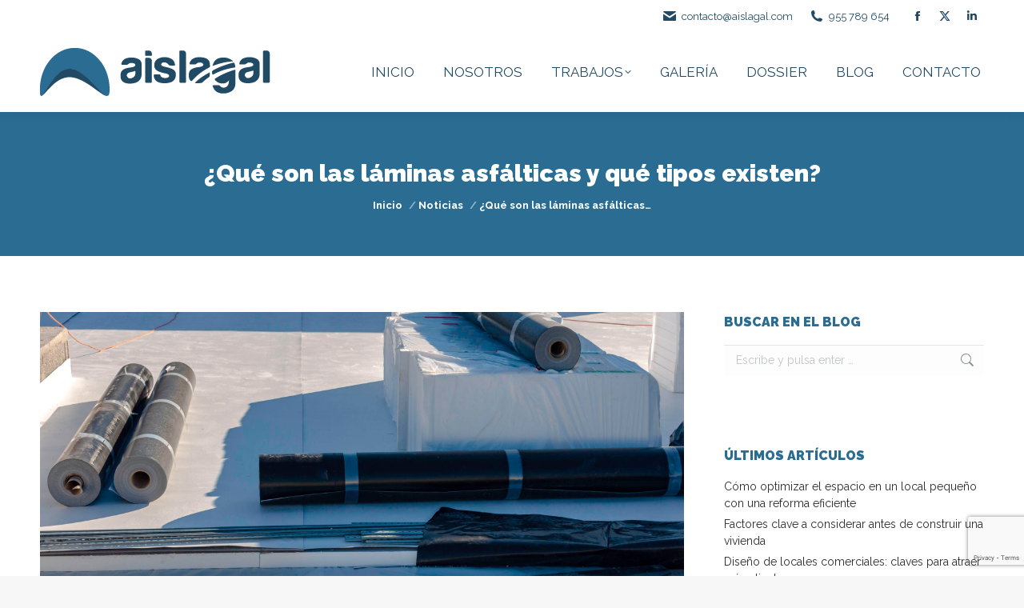

--- FILE ---
content_type: text/html; charset=UTF-8
request_url: https://www.aislagal.com/laminas-asfalticas/
body_size: 16763
content:
<!DOCTYPE html>
<!--[if !(IE 6) | !(IE 7) | !(IE 8)  ]><!-->
<html lang="es" class="no-js">
<!--<![endif]-->
<head>
	<meta charset="UTF-8" />
		<meta name="viewport" content="width=device-width, initial-scale=1, maximum-scale=1, user-scalable=0">
		<meta name="theme-color" content="#214a64"/>	<link rel="profile" href="https://gmpg.org/xfn/11" />
	<meta name='robots' content='index, follow, max-image-preview:large, max-snippet:-1, max-video-preview:-1' />
	<style>img:is([sizes="auto" i], [sizes^="auto," i]) { contain-intrinsic-size: 3000px 1500px }</style>
	
	<!-- This site is optimized with the Yoast SEO plugin v26.4 - https://yoast.com/wordpress/plugins/seo/ -->
	<title>¿Qué son las láminas asfálticas y qué tipos existen? - Aislagal</title>
	<meta name="description" content="Las láminas asfálticas son elementos imprescindibles en cubiertas y terrazas pues ayudan a evitar el desgaste de esas superficies." />
	<link rel="canonical" href="https://www.aislagal.com/laminas-asfalticas/" />
	<meta property="og:locale" content="es_ES" />
	<meta property="og:type" content="article" />
	<meta property="og:title" content="¿Qué son las láminas asfálticas y qué tipos existen? - Aislagal" />
	<meta property="og:description" content="Las láminas asfálticas son elementos imprescindibles en cubiertas y terrazas pues ayudan a evitar el desgaste de esas superficies." />
	<meta property="og:url" content="https://www.aislagal.com/laminas-asfalticas/" />
	<meta property="og:site_name" content="Aislagal" />
	<meta property="article:published_time" content="2020-11-16T14:25:08+00:00" />
	<meta property="article:modified_time" content="2020-11-16T14:25:09+00:00" />
	<meta property="og:image" content="https://www.aislagal.com/wp-content/uploads/2020/11/laminas-asfalticas.jpg" />
	<meta property="og:image:width" content="2560" />
	<meta property="og:image:height" content="1677" />
	<meta property="og:image:type" content="image/jpeg" />
	<meta name="author" content="Aislagal" />
	<meta name="twitter:card" content="summary_large_image" />
	<meta name="twitter:label1" content="Escrito por" />
	<meta name="twitter:data1" content="Aislagal" />
	<meta name="twitter:label2" content="Tiempo de lectura" />
	<meta name="twitter:data2" content="2 minutos" />
	<script type="application/ld+json" class="yoast-schema-graph">{"@context":"https://schema.org","@graph":[{"@type":"WebPage","@id":"https://www.aislagal.com/laminas-asfalticas/","url":"https://www.aislagal.com/laminas-asfalticas/","name":"¿Qué son las láminas asfálticas y qué tipos existen? - Aislagal","isPartOf":{"@id":"https://www.aislagal.com/#website"},"primaryImageOfPage":{"@id":"https://www.aislagal.com/laminas-asfalticas/#primaryimage"},"image":{"@id":"https://www.aislagal.com/laminas-asfalticas/#primaryimage"},"thumbnailUrl":"https://www.aislagal.com/wp-content/uploads/2020/11/laminas-asfalticas.jpg","datePublished":"2020-11-16T14:25:08+00:00","dateModified":"2020-11-16T14:25:09+00:00","author":{"@id":"https://www.aislagal.com/#/schema/person/23373b36a2ff32c44b9e5cdec091d578"},"description":"Las láminas asfálticas son elementos imprescindibles en cubiertas y terrazas pues ayudan a evitar el desgaste de esas superficies.","breadcrumb":{"@id":"https://www.aislagal.com/laminas-asfalticas/#breadcrumb"},"inLanguage":"es","potentialAction":[{"@type":"ReadAction","target":["https://www.aislagal.com/laminas-asfalticas/"]}]},{"@type":"ImageObject","inLanguage":"es","@id":"https://www.aislagal.com/laminas-asfalticas/#primaryimage","url":"https://www.aislagal.com/wp-content/uploads/2020/11/laminas-asfalticas.jpg","contentUrl":"https://www.aislagal.com/wp-content/uploads/2020/11/laminas-asfalticas.jpg","width":2560,"height":1677,"caption":"laminas-asfalticas"},{"@type":"BreadcrumbList","@id":"https://www.aislagal.com/laminas-asfalticas/#breadcrumb","itemListElement":[{"@type":"ListItem","position":1,"name":"Portada","item":"https://www.aislagal.com/"},{"@type":"ListItem","position":2,"name":"¿Qué son las láminas asfálticas y qué tipos existen?"}]},{"@type":"WebSite","@id":"https://www.aislagal.com/#website","url":"https://www.aislagal.com/","name":"Aislagal","description":"Especialistas en Retail","potentialAction":[{"@type":"SearchAction","target":{"@type":"EntryPoint","urlTemplate":"https://www.aislagal.com/?s={search_term_string}"},"query-input":{"@type":"PropertyValueSpecification","valueRequired":true,"valueName":"search_term_string"}}],"inLanguage":"es"},{"@type":"Person","@id":"https://www.aislagal.com/#/schema/person/23373b36a2ff32c44b9e5cdec091d578","name":"Aislagal","image":{"@type":"ImageObject","inLanguage":"es","@id":"https://www.aislagal.com/#/schema/person/image/","url":"https://secure.gravatar.com/avatar/0df38bc6c4ee2fcc47053bac2fc8aab4652229d0bce9afd3840c93277949cd70?s=96&d=mm&r=g","contentUrl":"https://secure.gravatar.com/avatar/0df38bc6c4ee2fcc47053bac2fc8aab4652229d0bce9afd3840c93277949cd70?s=96&d=mm&r=g","caption":"Aislagal"}}]}</script>
	<!-- / Yoast SEO plugin. -->


<link rel='stylesheet' id='wp-block-library-css' href='https://www.aislagal.com/wp-includes/css/dist/block-library/style.min.css' media='all' />
<style id='wp-block-library-theme-inline-css'>
.wp-block-audio :where(figcaption){color:#555;font-size:13px;text-align:center}.is-dark-theme .wp-block-audio :where(figcaption){color:#ffffffa6}.wp-block-audio{margin:0 0 1em}.wp-block-code{border:1px solid #ccc;border-radius:4px;font-family:Menlo,Consolas,monaco,monospace;padding:.8em 1em}.wp-block-embed :where(figcaption){color:#555;font-size:13px;text-align:center}.is-dark-theme .wp-block-embed :where(figcaption){color:#ffffffa6}.wp-block-embed{margin:0 0 1em}.blocks-gallery-caption{color:#555;font-size:13px;text-align:center}.is-dark-theme .blocks-gallery-caption{color:#ffffffa6}:root :where(.wp-block-image figcaption){color:#555;font-size:13px;text-align:center}.is-dark-theme :root :where(.wp-block-image figcaption){color:#ffffffa6}.wp-block-image{margin:0 0 1em}.wp-block-pullquote{border-bottom:4px solid;border-top:4px solid;color:currentColor;margin-bottom:1.75em}.wp-block-pullquote cite,.wp-block-pullquote footer,.wp-block-pullquote__citation{color:currentColor;font-size:.8125em;font-style:normal;text-transform:uppercase}.wp-block-quote{border-left:.25em solid;margin:0 0 1.75em;padding-left:1em}.wp-block-quote cite,.wp-block-quote footer{color:currentColor;font-size:.8125em;font-style:normal;position:relative}.wp-block-quote:where(.has-text-align-right){border-left:none;border-right:.25em solid;padding-left:0;padding-right:1em}.wp-block-quote:where(.has-text-align-center){border:none;padding-left:0}.wp-block-quote.is-large,.wp-block-quote.is-style-large,.wp-block-quote:where(.is-style-plain){border:none}.wp-block-search .wp-block-search__label{font-weight:700}.wp-block-search__button{border:1px solid #ccc;padding:.375em .625em}:where(.wp-block-group.has-background){padding:1.25em 2.375em}.wp-block-separator.has-css-opacity{opacity:.4}.wp-block-separator{border:none;border-bottom:2px solid;margin-left:auto;margin-right:auto}.wp-block-separator.has-alpha-channel-opacity{opacity:1}.wp-block-separator:not(.is-style-wide):not(.is-style-dots){width:100px}.wp-block-separator.has-background:not(.is-style-dots){border-bottom:none;height:1px}.wp-block-separator.has-background:not(.is-style-wide):not(.is-style-dots){height:2px}.wp-block-table{margin:0 0 1em}.wp-block-table td,.wp-block-table th{word-break:normal}.wp-block-table :where(figcaption){color:#555;font-size:13px;text-align:center}.is-dark-theme .wp-block-table :where(figcaption){color:#ffffffa6}.wp-block-video :where(figcaption){color:#555;font-size:13px;text-align:center}.is-dark-theme .wp-block-video :where(figcaption){color:#ffffffa6}.wp-block-video{margin:0 0 1em}:root :where(.wp-block-template-part.has-background){margin-bottom:0;margin-top:0;padding:1.25em 2.375em}
</style>
<style id='classic-theme-styles-inline-css'>
/*! This file is auto-generated */
.wp-block-button__link{color:#fff;background-color:#32373c;border-radius:9999px;box-shadow:none;text-decoration:none;padding:calc(.667em + 2px) calc(1.333em + 2px);font-size:1.125em}.wp-block-file__button{background:#32373c;color:#fff;text-decoration:none}
</style>
<style id='global-styles-inline-css'>
:root{--wp--preset--aspect-ratio--square: 1;--wp--preset--aspect-ratio--4-3: 4/3;--wp--preset--aspect-ratio--3-4: 3/4;--wp--preset--aspect-ratio--3-2: 3/2;--wp--preset--aspect-ratio--2-3: 2/3;--wp--preset--aspect-ratio--16-9: 16/9;--wp--preset--aspect-ratio--9-16: 9/16;--wp--preset--color--black: #000000;--wp--preset--color--cyan-bluish-gray: #abb8c3;--wp--preset--color--white: #FFF;--wp--preset--color--pale-pink: #f78da7;--wp--preset--color--vivid-red: #cf2e2e;--wp--preset--color--luminous-vivid-orange: #ff6900;--wp--preset--color--luminous-vivid-amber: #fcb900;--wp--preset--color--light-green-cyan: #7bdcb5;--wp--preset--color--vivid-green-cyan: #00d084;--wp--preset--color--pale-cyan-blue: #8ed1fc;--wp--preset--color--vivid-cyan-blue: #0693e3;--wp--preset--color--vivid-purple: #9b51e0;--wp--preset--color--accent: #214a64;--wp--preset--color--dark-gray: #111;--wp--preset--color--light-gray: #767676;--wp--preset--gradient--vivid-cyan-blue-to-vivid-purple: linear-gradient(135deg,rgba(6,147,227,1) 0%,rgb(155,81,224) 100%);--wp--preset--gradient--light-green-cyan-to-vivid-green-cyan: linear-gradient(135deg,rgb(122,220,180) 0%,rgb(0,208,130) 100%);--wp--preset--gradient--luminous-vivid-amber-to-luminous-vivid-orange: linear-gradient(135deg,rgba(252,185,0,1) 0%,rgba(255,105,0,1) 100%);--wp--preset--gradient--luminous-vivid-orange-to-vivid-red: linear-gradient(135deg,rgba(255,105,0,1) 0%,rgb(207,46,46) 100%);--wp--preset--gradient--very-light-gray-to-cyan-bluish-gray: linear-gradient(135deg,rgb(238,238,238) 0%,rgb(169,184,195) 100%);--wp--preset--gradient--cool-to-warm-spectrum: linear-gradient(135deg,rgb(74,234,220) 0%,rgb(151,120,209) 20%,rgb(207,42,186) 40%,rgb(238,44,130) 60%,rgb(251,105,98) 80%,rgb(254,248,76) 100%);--wp--preset--gradient--blush-light-purple: linear-gradient(135deg,rgb(255,206,236) 0%,rgb(152,150,240) 100%);--wp--preset--gradient--blush-bordeaux: linear-gradient(135deg,rgb(254,205,165) 0%,rgb(254,45,45) 50%,rgb(107,0,62) 100%);--wp--preset--gradient--luminous-dusk: linear-gradient(135deg,rgb(255,203,112) 0%,rgb(199,81,192) 50%,rgb(65,88,208) 100%);--wp--preset--gradient--pale-ocean: linear-gradient(135deg,rgb(255,245,203) 0%,rgb(182,227,212) 50%,rgb(51,167,181) 100%);--wp--preset--gradient--electric-grass: linear-gradient(135deg,rgb(202,248,128) 0%,rgb(113,206,126) 100%);--wp--preset--gradient--midnight: linear-gradient(135deg,rgb(2,3,129) 0%,rgb(40,116,252) 100%);--wp--preset--font-size--small: 13px;--wp--preset--font-size--medium: 20px;--wp--preset--font-size--large: 36px;--wp--preset--font-size--x-large: 42px;--wp--preset--spacing--20: 0.44rem;--wp--preset--spacing--30: 0.67rem;--wp--preset--spacing--40: 1rem;--wp--preset--spacing--50: 1.5rem;--wp--preset--spacing--60: 2.25rem;--wp--preset--spacing--70: 3.38rem;--wp--preset--spacing--80: 5.06rem;--wp--preset--shadow--natural: 6px 6px 9px rgba(0, 0, 0, 0.2);--wp--preset--shadow--deep: 12px 12px 50px rgba(0, 0, 0, 0.4);--wp--preset--shadow--sharp: 6px 6px 0px rgba(0, 0, 0, 0.2);--wp--preset--shadow--outlined: 6px 6px 0px -3px rgba(255, 255, 255, 1), 6px 6px rgba(0, 0, 0, 1);--wp--preset--shadow--crisp: 6px 6px 0px rgba(0, 0, 0, 1);}:where(.is-layout-flex){gap: 0.5em;}:where(.is-layout-grid){gap: 0.5em;}body .is-layout-flex{display: flex;}.is-layout-flex{flex-wrap: wrap;align-items: center;}.is-layout-flex > :is(*, div){margin: 0;}body .is-layout-grid{display: grid;}.is-layout-grid > :is(*, div){margin: 0;}:where(.wp-block-columns.is-layout-flex){gap: 2em;}:where(.wp-block-columns.is-layout-grid){gap: 2em;}:where(.wp-block-post-template.is-layout-flex){gap: 1.25em;}:where(.wp-block-post-template.is-layout-grid){gap: 1.25em;}.has-black-color{color: var(--wp--preset--color--black) !important;}.has-cyan-bluish-gray-color{color: var(--wp--preset--color--cyan-bluish-gray) !important;}.has-white-color{color: var(--wp--preset--color--white) !important;}.has-pale-pink-color{color: var(--wp--preset--color--pale-pink) !important;}.has-vivid-red-color{color: var(--wp--preset--color--vivid-red) !important;}.has-luminous-vivid-orange-color{color: var(--wp--preset--color--luminous-vivid-orange) !important;}.has-luminous-vivid-amber-color{color: var(--wp--preset--color--luminous-vivid-amber) !important;}.has-light-green-cyan-color{color: var(--wp--preset--color--light-green-cyan) !important;}.has-vivid-green-cyan-color{color: var(--wp--preset--color--vivid-green-cyan) !important;}.has-pale-cyan-blue-color{color: var(--wp--preset--color--pale-cyan-blue) !important;}.has-vivid-cyan-blue-color{color: var(--wp--preset--color--vivid-cyan-blue) !important;}.has-vivid-purple-color{color: var(--wp--preset--color--vivid-purple) !important;}.has-black-background-color{background-color: var(--wp--preset--color--black) !important;}.has-cyan-bluish-gray-background-color{background-color: var(--wp--preset--color--cyan-bluish-gray) !important;}.has-white-background-color{background-color: var(--wp--preset--color--white) !important;}.has-pale-pink-background-color{background-color: var(--wp--preset--color--pale-pink) !important;}.has-vivid-red-background-color{background-color: var(--wp--preset--color--vivid-red) !important;}.has-luminous-vivid-orange-background-color{background-color: var(--wp--preset--color--luminous-vivid-orange) !important;}.has-luminous-vivid-amber-background-color{background-color: var(--wp--preset--color--luminous-vivid-amber) !important;}.has-light-green-cyan-background-color{background-color: var(--wp--preset--color--light-green-cyan) !important;}.has-vivid-green-cyan-background-color{background-color: var(--wp--preset--color--vivid-green-cyan) !important;}.has-pale-cyan-blue-background-color{background-color: var(--wp--preset--color--pale-cyan-blue) !important;}.has-vivid-cyan-blue-background-color{background-color: var(--wp--preset--color--vivid-cyan-blue) !important;}.has-vivid-purple-background-color{background-color: var(--wp--preset--color--vivid-purple) !important;}.has-black-border-color{border-color: var(--wp--preset--color--black) !important;}.has-cyan-bluish-gray-border-color{border-color: var(--wp--preset--color--cyan-bluish-gray) !important;}.has-white-border-color{border-color: var(--wp--preset--color--white) !important;}.has-pale-pink-border-color{border-color: var(--wp--preset--color--pale-pink) !important;}.has-vivid-red-border-color{border-color: var(--wp--preset--color--vivid-red) !important;}.has-luminous-vivid-orange-border-color{border-color: var(--wp--preset--color--luminous-vivid-orange) !important;}.has-luminous-vivid-amber-border-color{border-color: var(--wp--preset--color--luminous-vivid-amber) !important;}.has-light-green-cyan-border-color{border-color: var(--wp--preset--color--light-green-cyan) !important;}.has-vivid-green-cyan-border-color{border-color: var(--wp--preset--color--vivid-green-cyan) !important;}.has-pale-cyan-blue-border-color{border-color: var(--wp--preset--color--pale-cyan-blue) !important;}.has-vivid-cyan-blue-border-color{border-color: var(--wp--preset--color--vivid-cyan-blue) !important;}.has-vivid-purple-border-color{border-color: var(--wp--preset--color--vivid-purple) !important;}.has-vivid-cyan-blue-to-vivid-purple-gradient-background{background: var(--wp--preset--gradient--vivid-cyan-blue-to-vivid-purple) !important;}.has-light-green-cyan-to-vivid-green-cyan-gradient-background{background: var(--wp--preset--gradient--light-green-cyan-to-vivid-green-cyan) !important;}.has-luminous-vivid-amber-to-luminous-vivid-orange-gradient-background{background: var(--wp--preset--gradient--luminous-vivid-amber-to-luminous-vivid-orange) !important;}.has-luminous-vivid-orange-to-vivid-red-gradient-background{background: var(--wp--preset--gradient--luminous-vivid-orange-to-vivid-red) !important;}.has-very-light-gray-to-cyan-bluish-gray-gradient-background{background: var(--wp--preset--gradient--very-light-gray-to-cyan-bluish-gray) !important;}.has-cool-to-warm-spectrum-gradient-background{background: var(--wp--preset--gradient--cool-to-warm-spectrum) !important;}.has-blush-light-purple-gradient-background{background: var(--wp--preset--gradient--blush-light-purple) !important;}.has-blush-bordeaux-gradient-background{background: var(--wp--preset--gradient--blush-bordeaux) !important;}.has-luminous-dusk-gradient-background{background: var(--wp--preset--gradient--luminous-dusk) !important;}.has-pale-ocean-gradient-background{background: var(--wp--preset--gradient--pale-ocean) !important;}.has-electric-grass-gradient-background{background: var(--wp--preset--gradient--electric-grass) !important;}.has-midnight-gradient-background{background: var(--wp--preset--gradient--midnight) !important;}.has-small-font-size{font-size: var(--wp--preset--font-size--small) !important;}.has-medium-font-size{font-size: var(--wp--preset--font-size--medium) !important;}.has-large-font-size{font-size: var(--wp--preset--font-size--large) !important;}.has-x-large-font-size{font-size: var(--wp--preset--font-size--x-large) !important;}
:where(.wp-block-post-template.is-layout-flex){gap: 1.25em;}:where(.wp-block-post-template.is-layout-grid){gap: 1.25em;}
:where(.wp-block-columns.is-layout-flex){gap: 2em;}:where(.wp-block-columns.is-layout-grid){gap: 2em;}
:root :where(.wp-block-pullquote){font-size: 1.5em;line-height: 1.6;}
</style>
<link rel='stylesheet' id='contact-form-7-css' href='https://www.aislagal.com/wp-content/plugins/contact-form-7/includes/css/styles.css' media='all' />
<link rel='stylesheet' id='rt-wls-css' href='https://www.aislagal.com/wp-content/plugins/wp-logo-showcase/assets/css/wplogoshowcase.css' media='all' />
<link rel='stylesheet' id='the7-font-css' href='https://www.aislagal.com/wp-content/themes/dt-the7/fonts/icomoon-the7-font/icomoon-the7-font.min.css' media='all' />
<link rel='stylesheet' id='the7-awesome-fonts-css' href='https://www.aislagal.com/wp-content/themes/dt-the7/fonts/FontAwesome/css/all.min.css' media='all' />
<link rel='stylesheet' id='the7-awesome-fonts-back-css' href='https://www.aislagal.com/wp-content/themes/dt-the7/fonts/FontAwesome/back-compat.min.css' media='all' />
<link rel='stylesheet' id='menta-headings-css' href='https://www.aislagal.com/wp-content/plugins/menta-the7/css/menta-headings.css' media='all' />
<link rel='stylesheet' id='dt-web-fonts-css' href='https://fonts.googleapis.com/css?family=Roboto:400,500,600,700%7CRaleway:400,600,700,900%7CRoboto+Condensed:400,600,700' media='all' />
<link rel='stylesheet' id='dt-main-css' href='https://www.aislagal.com/wp-content/themes/dt-the7/css/main.min.css' media='all' />
<link rel='stylesheet' id='the7-custom-scrollbar-css' href='https://www.aislagal.com/wp-content/themes/dt-the7/lib/custom-scrollbar/custom-scrollbar.min.css' media='all' />
<link rel='stylesheet' id='the7-wpbakery-css' href='https://www.aislagal.com/wp-content/themes/dt-the7/css/wpbakery.min.css' media='all' />
<link rel='stylesheet' id='the7-core-css' href='https://www.aislagal.com/wp-content/plugins/dt-the7-core/assets/css/post-type.min.css' media='all' />
<link rel='stylesheet' id='the7-css-vars-css' href='https://www.aislagal.com/wp-content/uploads/the7-css/css-vars.css' media='all' />
<link rel='stylesheet' id='dt-custom-css' href='https://www.aislagal.com/wp-content/uploads/the7-css/custom.css' media='all' />
<link rel='stylesheet' id='dt-media-css' href='https://www.aislagal.com/wp-content/uploads/the7-css/media.css' media='all' />
<link rel='stylesheet' id='the7-mega-menu-css' href='https://www.aislagal.com/wp-content/uploads/the7-css/mega-menu.css' media='all' />
<link rel='stylesheet' id='the7-elements-albums-portfolio-css' href='https://www.aislagal.com/wp-content/uploads/the7-css/the7-elements-albums-portfolio.css' media='all' />
<link rel='stylesheet' id='the7-elements-css' href='https://www.aislagal.com/wp-content/uploads/the7-css/post-type-dynamic.css' media='all' />
<script src="https://www.aislagal.com/wp-includes/js/jquery/jquery.min.js" id="jquery-core-js"></script>
<script src="https://www.aislagal.com/wp-includes/js/jquery/jquery-migrate.min.js" id="jquery-migrate-js"></script>
<script src="https://www.aislagal.com/wp-content/plugins/revslider/public/assets/js/rbtools.min.js" async id="tp-tools-js"></script>
<script src="https://www.aislagal.com/wp-content/plugins/revslider/public/assets/js/rs6.min.js" async id="revmin-js"></script>
<script id="dt-above-fold-js-extra">
var dtLocal = {"themeUrl":"https:\/\/www.aislagal.com\/wp-content\/themes\/dt-the7","passText":"Para ver este art\u00edculo protegido, introduce la contrase\u00f1a:","moreButtonText":{"loading":"Cargando...","loadMore":"Cargar m\u00e1s"},"postID":"3327","ajaxurl":"https:\/\/www.aislagal.com\/wp-admin\/admin-ajax.php","REST":{"baseUrl":"https:\/\/www.aislagal.com\/wp-json\/the7\/v1","endpoints":{"sendMail":"\/send-mail"}},"contactMessages":{"required":"One or more fields have an error. Please check and try again.","terms":"Please accept the privacy policy.","fillTheCaptchaError":"Please, fill the captcha."},"captchaSiteKey":"","ajaxNonce":"9ef0ebec53","pageData":"","themeSettings":{"smoothScroll":"off","lazyLoading":false,"desktopHeader":{"height":100},"ToggleCaptionEnabled":"disabled","ToggleCaption":"Navegaci\u00f3n","floatingHeader":{"showAfter":150,"showMenu":true,"height":60,"logo":{"showLogo":true,"html":"<img class=\" preload-me\" src=\"https:\/\/www.aislagal.com\/wp-content\/uploads\/2019\/12\/aislagal-blanco@0.5x.png\" srcset=\"https:\/\/www.aislagal.com\/wp-content\/uploads\/2019\/12\/aislagal-blanco@0.5x.png 144w, https:\/\/www.aislagal.com\/wp-content\/uploads\/2019\/12\/aislagal-blanco.png 288w\" width=\"144\" height=\"30\"   sizes=\"144px\" alt=\"Aislagal\" \/>","url":"https:\/\/www.aislagal.com\/"}},"topLine":{"floatingTopLine":{"logo":{"showLogo":false,"html":""}}},"mobileHeader":{"firstSwitchPoint":1070,"secondSwitchPoint":1070,"firstSwitchPointHeight":60,"secondSwitchPointHeight":60,"mobileToggleCaptionEnabled":"disabled","mobileToggleCaption":"Men\u00fa"},"stickyMobileHeaderFirstSwitch":{"logo":{"html":"<img class=\" preload-me\" src=\"https:\/\/www.aislagal.com\/wp-content\/uploads\/2019\/12\/aislagal@0.5x.png\" srcset=\"https:\/\/www.aislagal.com\/wp-content\/uploads\/2019\/12\/aislagal@0.5x.png 144w, https:\/\/www.aislagal.com\/wp-content\/uploads\/2019\/12\/aislagal.png 288w\" width=\"144\" height=\"30\"   sizes=\"144px\" alt=\"Aislagal\" \/>"}},"stickyMobileHeaderSecondSwitch":{"logo":{"html":"<img class=\" preload-me\" src=\"https:\/\/www.aislagal.com\/wp-content\/uploads\/2019\/12\/aislagal@0.5x.png\" srcset=\"https:\/\/www.aislagal.com\/wp-content\/uploads\/2019\/12\/aislagal@0.5x.png 144w, https:\/\/www.aislagal.com\/wp-content\/uploads\/2019\/12\/aislagal.png 288w\" width=\"144\" height=\"30\"   sizes=\"144px\" alt=\"Aislagal\" \/>"}},"sidebar":{"switchPoint":990},"boxedWidth":"1340px"},"VCMobileScreenWidth":"768"};
var dtShare = {"shareButtonText":{"facebook":"Compartir en Facebook","twitter":"Share on X","pinterest":"Pinear","linkedin":"Compartir en Linkedin","whatsapp":"Compartir en Whatsapp"},"overlayOpacity":"85"};
</script>
<script src="https://www.aislagal.com/wp-content/themes/dt-the7/js/above-the-fold.min.js" id="dt-above-fold-js"></script>
<link rel="https://api.w.org/" href="https://www.aislagal.com/wp-json/" /><link rel="alternate" title="JSON" type="application/json" href="https://www.aislagal.com/wp-json/wp/v2/posts/3327" /><link rel="alternate" title="oEmbed (JSON)" type="application/json+oembed" href="https://www.aislagal.com/wp-json/oembed/1.0/embed?url=https%3A%2F%2Fwww.aislagal.com%2Flaminas-asfalticas%2F" />
<link rel="alternate" title="oEmbed (XML)" type="text/xml+oembed" href="https://www.aislagal.com/wp-json/oembed/1.0/embed?url=https%3A%2F%2Fwww.aislagal.com%2Flaminas-asfalticas%2F&#038;format=xml" />
<link rel="pingback" href="https://www.aislagal.com/xmlrpc.php">
<meta name="generator" content="Powered by Slider Revolution 6.5.19 - responsive, Mobile-Friendly Slider Plugin for WordPress with comfortable drag and drop interface." />
<link rel="icon" href="https://www.aislagal.com/wp-content/uploads/2019/12/favicon.png" type="image/png" sizes="16x16"/><link rel="icon" href="https://www.aislagal.com/wp-content/uploads/2019/12/favicon.png" type="image/png" sizes="32x32"/><script>function setREVStartSize(e){
			//window.requestAnimationFrame(function() {
				window.RSIW = window.RSIW===undefined ? window.innerWidth : window.RSIW;
				window.RSIH = window.RSIH===undefined ? window.innerHeight : window.RSIH;
				try {
					var pw = document.getElementById(e.c).parentNode.offsetWidth,
						newh;
					pw = pw===0 || isNaN(pw) ? window.RSIW : pw;
					e.tabw = e.tabw===undefined ? 0 : parseInt(e.tabw);
					e.thumbw = e.thumbw===undefined ? 0 : parseInt(e.thumbw);
					e.tabh = e.tabh===undefined ? 0 : parseInt(e.tabh);
					e.thumbh = e.thumbh===undefined ? 0 : parseInt(e.thumbh);
					e.tabhide = e.tabhide===undefined ? 0 : parseInt(e.tabhide);
					e.thumbhide = e.thumbhide===undefined ? 0 : parseInt(e.thumbhide);
					e.mh = e.mh===undefined || e.mh=="" || e.mh==="auto" ? 0 : parseInt(e.mh,0);
					if(e.layout==="fullscreen" || e.l==="fullscreen")
						newh = Math.max(e.mh,window.RSIH);
					else{
						e.gw = Array.isArray(e.gw) ? e.gw : [e.gw];
						for (var i in e.rl) if (e.gw[i]===undefined || e.gw[i]===0) e.gw[i] = e.gw[i-1];
						e.gh = e.el===undefined || e.el==="" || (Array.isArray(e.el) && e.el.length==0)? e.gh : e.el;
						e.gh = Array.isArray(e.gh) ? e.gh : [e.gh];
						for (var i in e.rl) if (e.gh[i]===undefined || e.gh[i]===0) e.gh[i] = e.gh[i-1];
											
						var nl = new Array(e.rl.length),
							ix = 0,
							sl;
						e.tabw = e.tabhide>=pw ? 0 : e.tabw;
						e.thumbw = e.thumbhide>=pw ? 0 : e.thumbw;
						e.tabh = e.tabhide>=pw ? 0 : e.tabh;
						e.thumbh = e.thumbhide>=pw ? 0 : e.thumbh;
						for (var i in e.rl) nl[i] = e.rl[i]<window.RSIW ? 0 : e.rl[i];
						sl = nl[0];
						for (var i in nl) if (sl>nl[i] && nl[i]>0) { sl = nl[i]; ix=i;}
						var m = pw>(e.gw[ix]+e.tabw+e.thumbw) ? 1 : (pw-(e.tabw+e.thumbw)) / (e.gw[ix]);
						newh =  (e.gh[ix] * m) + (e.tabh + e.thumbh);
					}
					var el = document.getElementById(e.c);
					if (el!==null && el) el.style.height = newh+"px";
					el = document.getElementById(e.c+"_wrapper");
					if (el!==null && el) {
						el.style.height = newh+"px";
						el.style.display = "block";
					}
				} catch(e){
					console.log("Failure at Presize of Slider:" + e)
				}
			//});
		  };</script>
<noscript><style> .wpb_animate_when_almost_visible { opacity: 1; }</style></noscript><style>
	#fila-servicios img {
    margin-bottom: 15px;
}

	
#fila-servicios .vc_column-inner>.wpb_wrapper {
    display: flex;
	justify-content: space-around;
	flex-wrap: wrap;
}

#fila-servicios .wpb_single_image {
    width: 200px;
	padding: 0 10px;
	
}
#fila-servicios .wpb_single_image img {
    width: 96px;
}


	
	
#fila-servicios figcaption {
    color: #214a64;
    font: normal 700 16px / 26px "Raleway", Helvetica, Arial, Verdana, sans-serif;
    
}

#fila-clientes .logos-grid .wf-cell {
    margin-bottom: 0;
}
	/* botones */
	.boton-claro {
		background-color: #2a6c92 !important;
	}
	.boton-claro:hover {
		background-color: #214a64 !important;
	}
	.boton-invertido {
		color: #2a6c92 !important;
		background-color: #fff !important;
	}
	.boton-invertido:hover {
		color: #fff !important;
		background-color: #2a6c92 !important;
	}	
	
	.titulo-dos-lineas h2 {
		font-weight:400;
	}
	.titulo-dos-lineas h2 strong {
		font-weight:900;
		display:block;
	}
	
	/*footer*/
	.contacto-footer input[type="checkbox"] {
		width: auto;
	}	
	
	span.wpcf7-list-item {
		margin: 0;
	}
</style><script>
// Global site tag (gtag) - Machete
(function(d,s,i){
	var f = d.getElementsByTagName(s)[0];
	    j = d.createElement(s);
	j.async = true;
	j.src= 'https://www.googletagmanager.com/gtag/js?id='+i;
	f.parentNode.insertBefore(j,f);
})(document,'script','UA-153881586-7');
window.dataLayer = window.dataLayer || [];
function gtag(){ dataLayer.push(arguments); }
gtag('js', new Date());
gtag("config", "UA-153881586-7", { 'anonymize_ip': true });
gtag("config", "G-KXP1GKSZEP");
</script>
</head>
<body id="the7-body" class="wp-singular post-template-default single single-post postid-3327 single-format-standard wp-embed-responsive wp-theme-dt-the7 the7-core-ver-2.7.10 wls_chrome no-comments dt-responsive-on right-mobile-menu-close-icon ouside-menu-close-icon mobile-hamburger-close-bg-enable mobile-hamburger-close-bg-hover-enable  fade-medium-mobile-menu-close-icon fade-medium-menu-close-icon srcset-enabled btn-flat custom-btn-color custom-btn-hover-color phantom-sticky phantom-shadow-decoration phantom-custom-logo-on sticky-mobile-header top-header first-switch-logo-left first-switch-menu-right second-switch-logo-left second-switch-menu-right right-mobile-menu layzr-loading-on popup-message-style the7-ver-11.14.1 dt-fa-compatibility wpb-js-composer js-comp-ver-6.6.0.1 vc_responsive">
<!-- The7 11.14.1 -->

<div id="page" >
	<a class="skip-link screen-reader-text" href="#content">Saltar al contenido</a>

<div class="masthead inline-header right widgets full-height shadow-decoration shadow-mobile-header-decoration small-mobile-menu-icon show-sub-menu-on-hover show-device-logo show-mobile-logo"  role="banner">

	<div class="top-bar top-bar-line-hide">
	<div class="top-bar-bg" ></div>
	<div class="mini-widgets left-widgets"></div><div class="right-widgets mini-widgets"><span class="mini-contacts address show-on-desktop in-menu-first-switch in-menu-second-switch"><i class="fa-fw icomoon-the7-font-the7-mail-01"></i><a href="mailto:contacto@aislagal.com" style="text-decoration: none">contacto@aislagal.com</a></span><span class="mini-contacts phone show-on-desktop near-logo-first-switch in-menu-second-switch"><i class="fa-fw the7-mw-icon-phone-bold"></i><a href="tel:+955 789 654" style="text-decoration: none">955 789 654</a></span><div class="soc-ico show-on-desktop in-menu-first-switch in-menu-second-switch disabled-bg disabled-border border-off hover-accent-bg hover-disabled-border  hover-border-off"><a title="Facebook page opens in new window" href="https://www.facebook.com/aislagal/" target="_blank" class="facebook"><span class="soc-font-icon"></span><span class="screen-reader-text">Facebook page opens in new window</span></a><a title="X page opens in new window" href="https://twitter.com/aislagal" target="_blank" class="twitter"><span class="soc-font-icon"></span><span class="screen-reader-text">X page opens in new window</span></a><a title="Linkedin page opens in new window" href="https://www.linkedin.com/company/aislagal/" target="_blank" class="linkedin"><span class="soc-font-icon"></span><span class="screen-reader-text">Linkedin page opens in new window</span></a></div></div></div>

	<header class="header-bar">

		<div class="branding">
	<div id="site-title" class="assistive-text">Aislagal</div>
	<div id="site-description" class="assistive-text">Especialistas en Retail</div>
	<a class="" href="https://www.aislagal.com/"><img class=" preload-me" src="https://www.aislagal.com/wp-content/uploads/2019/12/aislagal.png" srcset="https://www.aislagal.com/wp-content/uploads/2019/12/aislagal.png 288w, https://www.aislagal.com/wp-content/uploads/2019/12/aislagal@2x.png 575w" width="288" height="60"   sizes="288px" alt="Aislagal" /><img class="mobile-logo preload-me" src="https://www.aislagal.com/wp-content/uploads/2019/12/aislagal@0.5x.png" srcset="https://www.aislagal.com/wp-content/uploads/2019/12/aislagal@0.5x.png 144w, https://www.aislagal.com/wp-content/uploads/2019/12/aislagal.png 288w" width="144" height="30"   sizes="144px" alt="Aislagal" /></a></div>

		<ul id="primary-menu" class="main-nav underline-decoration upwards-line level-arrows-on outside-item-remove-margin"><li class="menu-item menu-item-type-custom menu-item-object-custom menu-item-2405 first depth-0"><a href='/' data-level='1'><span class="menu-item-text"><span class="menu-text">Inicio</span></span></a></li> <li class="menu-item menu-item-type-post_type menu-item-object-page menu-item-163 depth-0"><a href='https://www.aislagal.com/nosotros/' data-level='1'><span class="menu-item-text"><span class="menu-text">Nosotros</span></span></a></li> <li class="menu-item menu-item-type-custom menu-item-object-custom menu-item-has-children menu-item-2404 has-children depth-0"><a href='#' class='not-clickable-item' data-level='1'><span class="menu-item-text"><span class="menu-text">Trabajos</span></span></a><ul class="sub-nav hover-style-bg level-arrows-on"><li class="menu-item menu-item-type-post_type menu-item-object-page menu-item-1358 first depth-1"><a href='https://www.aislagal.com/edificacion/' data-level='2'><span class="menu-item-text"><span class="menu-text">Edificación</span></span></a></li> <li class="menu-item menu-item-type-post_type menu-item-object-page menu-item-1359 depth-1"><a href='https://www.aislagal.com/obras-publicas/' data-level='2'><span class="menu-item-text"><span class="menu-text">Obras públicas</span></span></a></li> <li class="menu-item menu-item-type-post_type menu-item-object-page menu-item-1360 depth-1"><a href='https://www.aislagal.com/retail/' data-level='2'><span class="menu-item-text"><span class="menu-text">Retail</span></span></a></li> </ul></li> <li class="menu-item menu-item-type-post_type menu-item-object-page menu-item-1357 depth-0"><a href='https://www.aislagal.com/galeria/' data-level='1'><span class="menu-item-text"><span class="menu-text">Galería</span></span></a></li> <li class="menu-item menu-item-type-custom menu-item-object-custom menu-item-9751 depth-0"><a href='https://www.aislagal.com/wp-content/uploads/2021/12/dossier-aislagal-web.pdf' target='_blank' data-level='1'><span class="menu-item-text"><span class="menu-text">Dossier</span></span></a></li> <li class="menu-item menu-item-type-post_type menu-item-object-page menu-item-2721 depth-0"><a href='https://www.aislagal.com/blog/' data-level='1'><span class="menu-item-text"><span class="menu-text">Blog</span></span></a></li> <li class="menu-item menu-item-type-post_type menu-item-object-page menu-item-164 last depth-0"><a href='https://www.aislagal.com/contacto/' data-level='1'><span class="menu-item-text"><span class="menu-text">Contacto</span></span></a></li> </ul>
		
	</header>

</div>
<div role="navigation" class="dt-mobile-header mobile-menu-show-divider">
	<div class="dt-close-mobile-menu-icon"><div class="close-line-wrap"><span class="close-line"></span><span class="close-line"></span><span class="close-line"></span></div></div>	<ul id="mobile-menu" class="mobile-main-nav">
		<li class="menu-item menu-item-type-custom menu-item-object-custom menu-item-2405 first depth-0"><a href='/' data-level='1'><span class="menu-item-text"><span class="menu-text">Inicio</span></span></a></li> <li class="menu-item menu-item-type-post_type menu-item-object-page menu-item-163 depth-0"><a href='https://www.aislagal.com/nosotros/' data-level='1'><span class="menu-item-text"><span class="menu-text">Nosotros</span></span></a></li> <li class="menu-item menu-item-type-custom menu-item-object-custom menu-item-has-children menu-item-2404 has-children depth-0"><a href='#' class='not-clickable-item' data-level='1'><span class="menu-item-text"><span class="menu-text">Trabajos</span></span></a><ul class="sub-nav hover-style-bg level-arrows-on"><li class="menu-item menu-item-type-post_type menu-item-object-page menu-item-1358 first depth-1"><a href='https://www.aislagal.com/edificacion/' data-level='2'><span class="menu-item-text"><span class="menu-text">Edificación</span></span></a></li> <li class="menu-item menu-item-type-post_type menu-item-object-page menu-item-1359 depth-1"><a href='https://www.aislagal.com/obras-publicas/' data-level='2'><span class="menu-item-text"><span class="menu-text">Obras públicas</span></span></a></li> <li class="menu-item menu-item-type-post_type menu-item-object-page menu-item-1360 depth-1"><a href='https://www.aislagal.com/retail/' data-level='2'><span class="menu-item-text"><span class="menu-text">Retail</span></span></a></li> </ul></li> <li class="menu-item menu-item-type-post_type menu-item-object-page menu-item-1357 depth-0"><a href='https://www.aislagal.com/galeria/' data-level='1'><span class="menu-item-text"><span class="menu-text">Galería</span></span></a></li> <li class="menu-item menu-item-type-custom menu-item-object-custom menu-item-9751 depth-0"><a href='https://www.aislagal.com/wp-content/uploads/2021/12/dossier-aislagal-web.pdf' target='_blank' data-level='1'><span class="menu-item-text"><span class="menu-text">Dossier</span></span></a></li> <li class="menu-item menu-item-type-post_type menu-item-object-page menu-item-2721 depth-0"><a href='https://www.aislagal.com/blog/' data-level='1'><span class="menu-item-text"><span class="menu-text">Blog</span></span></a></li> <li class="menu-item menu-item-type-post_type menu-item-object-page menu-item-164 last depth-0"><a href='https://www.aislagal.com/contacto/' data-level='1'><span class="menu-item-text"><span class="menu-text">Contacto</span></span></a></li> 	</ul>
	<div class='mobile-mini-widgets-in-menu'></div>
</div>


		<div class="page-title title-center solid-bg breadcrumbs-mobile-off page-title-responsive-enabled">
			<div class="wf-wrap">

				<div class="page-title-head hgroup"><h1 class="entry-title">¿Qué son las láminas asfálticas y qué tipos existen?</h1></div><div class="page-title-breadcrumbs"><div class="assistive-text">Estás aquí:</div><ol class="breadcrumbs text-small" itemscope itemtype="https://schema.org/BreadcrumbList"><li itemprop="itemListElement" itemscope itemtype="https://schema.org/ListItem"><a itemprop="item" href="https://www.aislagal.com/" title="Inicio"><span itemprop="name">Inicio</span></a><meta itemprop="position" content="1" /></li><li itemprop="itemListElement" itemscope itemtype="https://schema.org/ListItem"><a itemprop="item" href="https://www.aislagal.com/noticias/" title="Noticias"><span itemprop="name">Noticias</span></a><meta itemprop="position" content="2" /></li><li class="current" itemprop="itemListElement" itemscope itemtype="https://schema.org/ListItem"><span itemprop="name">¿Qué son las láminas asfálticas&hellip;</span><meta itemprop="position" content="3" /></li></ol></div>			</div>
		</div>

		

<div id="main" class="sidebar-right sidebar-divider-off">

	
	<div class="main-gradient"></div>
	<div class="wf-wrap">
	<div class="wf-container-main">

	

			<div id="content" class="content" role="main">

				
<article id="post-3327" class="single-postlike post-3327 post type-post status-publish format-standard has-post-thumbnail category-noticias category-1 description-off">

	<div class="post-thumbnail"><img class="preload-me lazy-load aspect" src="data:image/svg+xml,%3Csvg%20xmlns%3D&#39;http%3A%2F%2Fwww.w3.org%2F2000%2Fsvg&#39;%20viewBox%3D&#39;0%200%202560%201280&#39;%2F%3E" data-src="https://www.aislagal.com/wp-content/uploads/2020/11/laminas-asfalticas-2560x1280.jpg" data-srcset="https://www.aislagal.com/wp-content/uploads/2020/11/laminas-asfalticas-2560x1280.jpg 2560w" loading="eager" style="--ratio: 2560 / 1280" sizes="(max-width: 2560px) 100vw, 2560px" width="2560" height="1280"  title="laminas-asfalticas" alt="laminas-asfalticas" /></div><div class="entry-content">
<p></p>



<p>Las láminas asfálticas son elementos imprescindibles en cubiertas y terrazas pues ayudan a evitar el desgaste de esas superficies. Su labor es proteger el interior de la vivienda de las inclemencias meteorológicas: lluvia, granizo y nieve en invierno, pero también calor en verano.</p>



<p>Se trata de soluciones impermeables y aislantes que se adhieren a terrazas, tejados, azoteas y techos y su objetivo es fundamental para aportar mayor calidad de vida y confort térmico.</p>



<h4 class="wp-block-heading">¿Qué tipos de láminas son los más conocidos?</h4>



<p>Las láminas asfálticas enarenadas tienen un ancho de lámina de 1 metro. Su composición es a partir de mástico bituminoso con elastómeros o betún polimérico, pero el nombre genérico se debe a su terminación en arena.</p>



<p>Cuando hablamos de láminas asfálticas plastificadas nos referimos a aquellas cuya terminación es en film plástico. Su ancho es similar, de 1 metro, al igual que la armadura cubierta por mástico bituminoso.</p>



<p>Otra opción son las láminas con autoprotección para superficies no transitables, que pueden ser metálicas, de minerales o de pizarra. Estas necesitan de una fuente de calor para ser instaladas y son óptimas para zonas exteriores, muy válidas para proteger frente al calor en verano</p>



<p>Las láminas impermeabilizadoras de puentes y cubiertas de parking son también telas asfálticas de betún modificada cuya terminación puede ser de gránulo de pizarra o geotextil. Son útiles en superficies por las que transitan vehículos, de ahí que se utilicen en puentes y aparcamientos.</p>



<p>Las láminas para muros se instalan un muros enterrados. También están compuestas por una armadura recubierta de mástico bituminoso de betún modificado y finalizadas en film plástico con ancho de 1 metro.</p>



<p>Finalmente, encontramos las láminas asfálticas autoadhesivas, que son las más económicas y se usan en reparaciones rápidas y sencillas. Son fácilmente instalables, incluyen material autoadhesivo y se utilizan para impermeabilizar muros, bajantes, cubiertas inclinadas, bajantes o pérgolas de madera, entre otros elementos.</p>
</div><div class="post-meta wf-mobile-collapsed"><div class="entry-meta"><span class="category-link">Categoría:&nbsp;<a href="https://www.aislagal.com/noticias/" >Noticias</a></span></div></div><div class="single-share-box">
	<div class="share-link-description"><span class="share-link-icon"><svg version="1.1" id="Layer_1" xmlns="http://www.w3.org/2000/svg" xmlns:xlink="http://www.w3.org/1999/xlink" x="0px" y="0px" viewBox="0 0 16 16" style="enable-background:new 0 0 16 16;" xml:space="preserve"><path d="M11,2.5C11,1.1,12.1,0,13.5,0S16,1.1,16,2.5C16,3.9,14.9,5,13.5,5c-0.7,0-1.4-0.3-1.9-0.9L4.9,7.2c0.2,0.5,0.2,1,0,1.5l6.7,3.1c0.9-1,2.5-1.2,3.5-0.3s1.2,2.5,0.3,3.5s-2.5,1.2-3.5,0.3c-0.8-0.7-1.1-1.7-0.8-2.6L4.4,9.6c-0.9,1-2.5,1.2-3.5,0.3s-1.2-2.5-0.3-3.5s2.5-1.2,3.5-0.3c0.1,0.1,0.2,0.2,0.3,0.3l6.7-3.1C11,3,11,2.8,11,2.5z"/></svg></span>Compartir este artículo:</div>
	<div class="share-buttons">
		<a class="whatsapp" href="https://api.whatsapp.com/send?text=%C2%BFQu%C3%A9%20son%20las%20l%C3%A1minas%20asf%C3%A1lticas%20y%20qu%C3%A9%20tipos%20existen%3F%20-%20https%3A%2F%2Fwww.aislagal.com%2Flaminas-asfalticas%2F" title="WhatsApp" target="_blank"  data-action="share/whatsapp/share"><svg xmlns="http://www.w3.org/2000/svg" width="16" height="16" fill="currentColor" class="bi bi-whatsapp" viewBox="0 0 16 16"><path d="M13.601 2.326A7.854 7.854 0 0 0 7.994 0C3.627 0 .068 3.558.064 7.926c0 1.399.366 2.76 1.057 3.965L0 16l4.204-1.102a7.933 7.933 0 0 0 3.79.965h.004c4.368 0 7.926-3.558 7.93-7.93A7.898 7.898 0 0 0 13.6 2.326zM7.994 14.521a6.573 6.573 0 0 1-3.356-.92l-.24-.144-2.494.654.666-2.433-.156-.251a6.56 6.56 0 0 1-1.007-3.505c0-3.626 2.957-6.584 6.591-6.584a6.56 6.56 0 0 1 4.66 1.931 6.557 6.557 0 0 1 1.928 4.66c-.004 3.639-2.961 6.592-6.592 6.592zm3.615-4.934c-.197-.099-1.17-.578-1.353-.646-.182-.065-.315-.099-.445.099-.133.197-.513.646-.627.775-.114.133-.232.148-.43.05-.197-.1-.836-.308-1.592-.985-.59-.525-.985-1.175-1.103-1.372-.114-.198-.011-.304.088-.403.087-.088.197-.232.296-.346.1-.114.133-.198.198-.33.065-.134.034-.248-.015-.347-.05-.099-.445-1.076-.612-1.47-.16-.389-.323-.335-.445-.34-.114-.007-.247-.007-.38-.007a.729.729 0 0 0-.529.247c-.182.198-.691.677-.691 1.654 0 .977.71 1.916.81 2.049.098.133 1.394 2.132 3.383 2.992.47.205.84.326 1.129.418.475.152.904.129 1.246.08.38-.058 1.171-.48 1.338-.943.164-.464.164-.86.114-.943-.049-.084-.182-.133-.38-.232z"/></svg><span class="soc-font-icon"></span><span class="social-text">Share on WhatsApp</span><span class="screen-reader-text">Share on WhatsApp</span></a>
<a class="facebook" href="https://www.facebook.com/sharer.php?u=https%3A%2F%2Fwww.aislagal.com%2Flaminas-asfalticas%2F&#038;t=%C2%BFQu%C3%A9+son+las+l%C3%A1minas+asf%C3%A1lticas+y+qu%C3%A9+tipos+existen%3F" title="Facebook" target="_blank" ><svg xmlns="http://www.w3.org/2000/svg" width="16" height="16" fill="currentColor" class="bi bi-facebook" viewBox="0 0 16 16"><path d="M16 8.049c0-4.446-3.582-8.05-8-8.05C3.58 0-.002 3.603-.002 8.05c0 4.017 2.926 7.347 6.75 7.951v-5.625h-2.03V8.05H6.75V6.275c0-2.017 1.195-3.131 3.022-3.131.876 0 1.791.157 1.791.157v1.98h-1.009c-.993 0-1.303.621-1.303 1.258v1.51h2.218l-.354 2.326H9.25V16c3.824-.604 6.75-3.934 6.75-7.951z"/></svg><span class="soc-font-icon"></span><span class="social-text">Share on Facebook</span><span class="screen-reader-text">Share on Facebook</span></a>
<a class="twitter" href="https://twitter.com/share?url=https%3A%2F%2Fwww.aislagal.com%2Flaminas-asfalticas%2F&#038;text=%C2%BFQu%C3%A9+son+las+l%C3%A1minas+asf%C3%A1lticas+y+qu%C3%A9+tipos+existen%3F" title="X" target="_blank" ><svg xmlns="http://www.w3.org/2000/svg" width="16" height="16" viewBox="0 0 512 512" fill="currentColor"><path d="M389.2 48h70.6L305.6 224.2 487 464H345L233.7 318.6 106.5 464H35.8L200.7 275.5 26.8 48H172.4L272.9 180.9 389.2 48zM364.4 421.8h39.1L151.1 88h-42L364.4 421.8z"/></svg><span class="soc-font-icon"></span><span class="social-text">Share on X</span><span class="screen-reader-text">Share on X</span></a>
<a class="linkedin" href="https://www.linkedin.com/shareArticle?mini=true&#038;url=https%3A%2F%2Fwww.aislagal.com%2Flaminas-asfalticas%2F&#038;title=%C2%BFQu%C3%A9%20son%20las%20l%C3%A1minas%20asf%C3%A1lticas%20y%20qu%C3%A9%20tipos%20existen%3F&#038;summary=&#038;source=Aislagal" title="LinkedIn" target="_blank" ><svg xmlns="http://www.w3.org/2000/svg" width="16" height="16" fill="currentColor" class="bi bi-linkedin" viewBox="0 0 16 16"><path d="M0 1.146C0 .513.526 0 1.175 0h13.65C15.474 0 16 .513 16 1.146v13.708c0 .633-.526 1.146-1.175 1.146H1.175C.526 16 0 15.487 0 14.854V1.146zm4.943 12.248V6.169H2.542v7.225h2.401zm-1.2-8.212c.837 0 1.358-.554 1.358-1.248-.015-.709-.52-1.248-1.342-1.248-.822 0-1.359.54-1.359 1.248 0 .694.521 1.248 1.327 1.248h.016zm4.908 8.212V9.359c0-.216.016-.432.08-.586.173-.431.568-.878 1.232-.878.869 0 1.216.662 1.216 1.634v3.865h2.401V9.25c0-2.22-1.184-3.252-2.764-3.252-1.274 0-1.845.7-2.165 1.193v.025h-.016a5.54 5.54 0 0 1 .016-.025V6.169h-2.4c.03.678 0 7.225 0 7.225h2.4z"/></svg><span class="soc-font-icon"></span><span class="social-text">Share on LinkedIn</span><span class="screen-reader-text">Share on LinkedIn</span></a>
	</div>
</div>
<div class="single-related-posts"><h3>Entradas relacionadas</h3><section class="items-grid"><div class=" related-item"><article class="post-format-standard"><div class="mini-post-img"><a class="alignleft post-rollover layzr-bg" href="https://www.aislagal.com/optimizar-el-espacio-en-un-local-pequeno/" aria-label="Post image"><img class="preload-me lazy-load aspect" src="data:image/svg+xml,%3Csvg%20xmlns%3D&#39;http%3A%2F%2Fwww.w3.org%2F2000%2Fsvg&#39;%20viewBox%3D&#39;0%200%20110%2080&#39;%2F%3E" data-src="https://www.aislagal.com/wp-content/uploads/2025/11/optimizar-el-espacio-en-un-local-pequeno-110x80.png" data-srcset="https://www.aislagal.com/wp-content/uploads/2025/11/optimizar-el-espacio-en-un-local-pequeno-110x80.png 110w, https://www.aislagal.com/wp-content/uploads/2025/11/optimizar-el-espacio-en-un-local-pequeno-220x160.png 220w" loading="eager" style="--ratio: 110 / 80" sizes="(max-width: 110px) 100vw, 110px" width="110" height="80"  alt="optimizar-el-espacio-en-un-local-pequeno" /></a></div><div class="post-content"><a href="https://www.aislagal.com/optimizar-el-espacio-en-un-local-pequeno/">Cómo optimizar el espacio en un local pequeño con una reforma eficiente</a><br /><time class="text-secondary" datetime="2025-11-28T11:18:01+01:00">noviembre 28, 2025</time></div></article></div><div class=" related-item"><article class="post-format-standard"><div class="mini-post-img"><a class="alignleft post-rollover layzr-bg" href="https://www.aislagal.com/construir-una-vivienda/" aria-label="Post image"><img class="preload-me lazy-load aspect" src="data:image/svg+xml,%3Csvg%20xmlns%3D&#39;http%3A%2F%2Fwww.w3.org%2F2000%2Fsvg&#39;%20viewBox%3D&#39;0%200%20110%2080&#39;%2F%3E" data-src="https://www.aislagal.com/wp-content/uploads/2025/11/construir-una-vivienda-110x80.png" data-srcset="https://www.aislagal.com/wp-content/uploads/2025/11/construir-una-vivienda-110x80.png 110w, https://www.aislagal.com/wp-content/uploads/2025/11/construir-una-vivienda-220x160.png 220w" loading="eager" style="--ratio: 110 / 80" sizes="(max-width: 110px) 100vw, 110px" width="110" height="80"  alt="construir-una-vivienda" /></a></div><div class="post-content"><a href="https://www.aislagal.com/construir-una-vivienda/">Factores clave a considerar antes de construir una vivienda</a><br /><time class="text-secondary" datetime="2025-11-27T20:49:42+01:00">noviembre 27, 2025</time></div></article></div><div class=" related-item"><article class="post-format-standard"><div class="mini-post-img"><a class="alignleft post-rollover layzr-bg" href="https://www.aislagal.com/diseno-de-locales-comerciales-2/" aria-label="Post image"><img class="preload-me lazy-load aspect" src="data:image/svg+xml,%3Csvg%20xmlns%3D&#39;http%3A%2F%2Fwww.w3.org%2F2000%2Fsvg&#39;%20viewBox%3D&#39;0%200%20110%2080&#39;%2F%3E" data-src="https://www.aislagal.com/wp-content/uploads/2025/11/Diseno-de-locales-comerciales-110x80.png" data-srcset="https://www.aislagal.com/wp-content/uploads/2025/11/Diseno-de-locales-comerciales-110x80.png 110w, https://www.aislagal.com/wp-content/uploads/2025/11/Diseno-de-locales-comerciales-220x160.png 220w" loading="eager" style="--ratio: 110 / 80" sizes="(max-width: 110px) 100vw, 110px" width="110" height="80"  alt="Diseño-de-locales-comerciales" /></a></div><div class="post-content"><a href="https://www.aislagal.com/diseno-de-locales-comerciales-2/">Diseño de locales comerciales: claves para atraer más clientes</a><br /><time class="text-secondary" datetime="2025-11-27T15:03:43+01:00">noviembre 27, 2025</time></div></article></div><div class=" related-item"><article class="post-format-standard"><div class="mini-post-img"><a class="alignleft post-rollover layzr-bg" href="https://www.aislagal.com/diseno-de-locales-comerciales/" aria-label="Post image"><img class="preload-me lazy-load aspect" src="data:image/svg+xml,%3Csvg%20xmlns%3D&#39;http%3A%2F%2Fwww.w3.org%2F2000%2Fsvg&#39;%20viewBox%3D&#39;0%200%20110%2080&#39;%2F%3E" data-src="https://www.aislagal.com/wp-content/uploads/2025/11/como-se-planifica-una-obra-publica-desde-cero--110x80.png" data-srcset="https://www.aislagal.com/wp-content/uploads/2025/11/como-se-planifica-una-obra-publica-desde-cero--110x80.png 110w, https://www.aislagal.com/wp-content/uploads/2025/11/como-se-planifica-una-obra-publica-desde-cero--220x160.png 220w" loading="eager" style="--ratio: 110 / 80" sizes="(max-width: 110px) 100vw, 110px" width="110" height="80"  alt="como-se-planifica-una-obra-publica-desde-cero-" /></a></div><div class="post-content"><a href="https://www.aislagal.com/diseno-de-locales-comerciales/">Cómo se planifica una obra pública desde cero</a><br /><time class="text-secondary" datetime="2025-11-06T12:01:52+01:00">noviembre 6, 2025</time></div></article></div><div class=" related-item"><article class="post-format-standard"><div class="mini-post-img"><a class="alignleft post-rollover layzr-bg" href="https://www.aislagal.com/llave-en-mano-paso-a-paso/" aria-label="Post image"><img class="preload-me lazy-load aspect" src="data:image/svg+xml,%3Csvg%20xmlns%3D&#39;http%3A%2F%2Fwww.w3.org%2F2000%2Fsvg&#39;%20viewBox%3D&#39;0%200%20110%2080&#39;%2F%3E" data-src="https://www.aislagal.com/wp-content/uploads/2025/09/llave-en-mano-paso-a-paso-110x80.png" data-srcset="https://www.aislagal.com/wp-content/uploads/2025/09/llave-en-mano-paso-a-paso-110x80.png 110w, https://www.aislagal.com/wp-content/uploads/2025/09/llave-en-mano-paso-a-paso-220x160.png 220w" loading="eager" style="--ratio: 110 / 80" sizes="(max-width: 110px) 100vw, 110px" width="110" height="80"  alt="llave-en-mano-paso-a-paso" /></a></div><div class="post-content"><a href="https://www.aislagal.com/llave-en-mano-paso-a-paso/">Cómo funciona un proyecto llave en mano paso a paso</a><br /><time class="text-secondary" datetime="2025-09-29T11:47:51+02:00">septiembre 29, 2025</time></div></article></div><div class=" related-item"><article class="post-format-standard"><div class="mini-post-img"><a class="alignleft post-rollover layzr-bg" href="https://www.aislagal.com/mejorar-la-experiencia-del-cliente/" aria-label="Post image"><img class="preload-me lazy-load aspect" src="data:image/svg+xml,%3Csvg%20xmlns%3D&#39;http%3A%2F%2Fwww.w3.org%2F2000%2Fsvg&#39;%20viewBox%3D&#39;0%200%20110%2080&#39;%2F%3E" data-src="https://www.aislagal.com/wp-content/uploads/2025/09/mejorar-la-experiencia-del-cliente-110x80.png" data-srcset="https://www.aislagal.com/wp-content/uploads/2025/09/mejorar-la-experiencia-del-cliente-110x80.png 110w, https://www.aislagal.com/wp-content/uploads/2025/09/mejorar-la-experiencia-del-cliente-220x160.png 220w" loading="eager" style="--ratio: 110 / 80" sizes="(max-width: 110px) 100vw, 110px" width="110" height="80"  alt="mejorar-la-experiencia-del-cliente" /></a></div><div class="post-content"><a href="https://www.aislagal.com/mejorar-la-experiencia-del-cliente/">Cómo reformar tu local comercial para mejorar la experiencia del cliente</a><br /><time class="text-secondary" datetime="2025-09-29T11:32:47+02:00">septiembre 29, 2025</time></div></article></div></section></div>
</article>

			</div><!-- #content -->

			
	<aside id="sidebar" class="sidebar">
		<div class="sidebar-content widget-divider-off">
			<section id="search-2" class="widget widget_search"><div class="widget-title">Buscar en el blog</div><form class="searchform" role="search" method="get" action="https://www.aislagal.com/">
    <label for="the7-search" class="screen-reader-text">Buscar:</label>
    <input type="text" id="the7-search" class="field searchform-s" name="s" value="" placeholder="Escribe y pulsa enter &hellip;" />
    <input type="submit" class="assistive-text searchsubmit" value="Ir!" />
    <a href="" class="submit"><svg version="1.1" id="Layer_1" xmlns="http://www.w3.org/2000/svg" xmlns:xlink="http://www.w3.org/1999/xlink" x="0px" y="0px" viewBox="0 0 16 16" style="enable-background:new 0 0 16 16;" xml:space="preserve"><path d="M11.7,10.3c2.1-2.9,1.5-7-1.4-9.1s-7-1.5-9.1,1.4s-1.5,7,1.4,9.1c2.3,1.7,5.4,1.7,7.7,0h0c0,0,0.1,0.1,0.1,0.1l3.8,3.8c0.4,0.4,1,0.4,1.4,0s0.4-1,0-1.4l-3.8-3.9C11.8,10.4,11.8,10.4,11.7,10.3L11.7,10.3z M12,6.5c0,3-2.5,5.5-5.5,5.5S1,9.5,1,6.5S3.5,1,6.5,1S12,3.5,12,6.5z"/></svg></a>
</form>
</section>
		<section id="recent-posts-2" class="widget widget_recent_entries">
		<div class="widget-title">Últimos artículos</div>
		<ul>
											<li>
					<a href="https://www.aislagal.com/optimizar-el-espacio-en-un-local-pequeno/">Cómo optimizar el espacio en un local pequeño con una reforma eficiente</a>
									</li>
											<li>
					<a href="https://www.aislagal.com/construir-una-vivienda/">Factores clave a considerar antes de construir una vivienda</a>
									</li>
											<li>
					<a href="https://www.aislagal.com/diseno-de-locales-comerciales-2/">Diseño de locales comerciales: claves para atraer más clientes</a>
									</li>
											<li>
					<a href="https://www.aislagal.com/diseno-de-locales-comerciales/">Cómo se planifica una obra pública desde cero</a>
									</li>
											<li>
					<a href="https://www.aislagal.com/llave-en-mano-paso-a-paso/">Cómo funciona un proyecto llave en mano paso a paso</a>
									</li>
					</ul>

		</section><section id="categories-3" class="widget widget_categories"><div class="widget-title">Categorías</div>
			<ul>
					<li class="cat-item cat-item-1"><a href="https://www.aislagal.com/noticias/">Noticias</a>
</li>
			</ul>

			</section>		</div>
	</aside><!-- #sidebar -->


			</div><!-- .wf-container -->
		</div><!-- .wf-wrap -->

	
	</div><!-- #main -->

	


	<!-- !Footer -->
	<footer id="footer" class="footer solid-bg footer-outline-decoration">

		
			<div class="wf-wrap">
				<div class="wf-container-footer">
					<div class="wf-container">
						<section id="presscore-contact-info-widget-3" class="widget widget_presscore-contact-info-widget wf-cell wf-1-3"><div class="widget-info"><p><a href="/"><img src="/wp-content/uploads/2019/12/aislagal-blanco.png" style="max-width: 100%; height: auto;"></a></p></div><ul class="contact-info"><li><i class="fa fa-envelope" aria-hidden="true"></i> <a href="mailto:contacto@aislagal.com" style="text-decoration: none;">contacto@aislagal.com</a>
</li><li><i class="fa fa-phone" aria-hidden="true"></i> <a href="tel:+34955789654" style="text-decoration: none;">955 789 654</a></li><li><i class="fa fa-map-marker" aria-hidden="true"></i> <a href="https://goo.gl/maps/AAKSBnxtnnD4udvv9" style="text-decoration: none;">Polígono Industrial La Viña
C/Segadora, nave 6- La Algaba Sevilla 41980, España</a></li></ul><div class="soc-ico"><p class="assistive-text">Encuéntranos en:</p><a title="Facebook page opens in new window" href="https://www.facebook.com/aislagal/" target="_blank" class="facebook"><span class="soc-font-icon"></span><span class="screen-reader-text">Facebook page opens in new window</span></a><a title="X page opens in new window" href="https://twitter.com/aislagal" target="_blank" class="twitter"><span class="soc-font-icon"></span><span class="screen-reader-text">X page opens in new window</span></a><a title="Linkedin page opens in new window" href="https://www.linkedin.com/company/aislagal/" target="_blank" class="linkedin"><span class="soc-font-icon"></span><span class="screen-reader-text">Linkedin page opens in new window</span></a></div></section><section id="media_image-2" class="widget widget_media_image wf-cell wf-1-3"><div class="widget-title">¿Dónde estamos?</div><a href="https://goo.gl/maps/jfEJgVCGTY38ETFt9"><img width="400" height="225" src="https://www.aislagal.com/wp-content/uploads/2020/01/mapa.jpg" class="image wp-image-1680  attachment-full size-full" alt="" style="max-width: 100%; height: auto;" decoding="async" loading="lazy" /></a></section><section id="custom_html-2" class="widget_text widget widget_custom_html wf-cell wf-1-3"><div class="widget-title">Formulario de información</div><div class="textwidget custom-html-widget">
<div class="wpcf7 no-js" id="wpcf7-f34-o1" lang="es-ES" dir="ltr" data-wpcf7-id="34">
<div class="screen-reader-response"><p role="status" aria-live="polite" aria-atomic="true"></p> <ul></ul></div>
<form action="/laminas-asfalticas/#wpcf7-f34-o1" method="post" class="wpcf7-form init" aria-label="Formulario de contacto" novalidate="novalidate" data-status="init">
<fieldset class="hidden-fields-container"><input type="hidden" name="_wpcf7" value="34" /><input type="hidden" name="_wpcf7_version" value="6.1.3" /><input type="hidden" name="_wpcf7_locale" value="es_ES" /><input type="hidden" name="_wpcf7_unit_tag" value="wpcf7-f34-o1" /><input type="hidden" name="_wpcf7_container_post" value="0" /><input type="hidden" name="_wpcf7_posted_data_hash" value="" /><input type="hidden" name="_wpcf7_recaptcha_response" value="" />
</fieldset>
<div class="contacto-footer">
	<p><label aria-label="Name"><span class="wpcf7-form-control-wrap" data-name="nombre"><input size="40" maxlength="400" class="wpcf7-form-control wpcf7-text wpcf7-validates-as-required" aria-required="true" aria-invalid="false" placeholder="Nombre *" value="" type="text" name="nombre" /></span></label><br />
<label aria-label="Email"><span class="wpcf7-form-control-wrap" data-name="y-email"><input size="40" maxlength="400" class="wpcf7-form-control wpcf7-email wpcf7-validates-as-required wpcf7-text wpcf7-validates-as-email" aria-required="true" aria-invalid="false" placeholder="Correo Electrónico *" value="" type="email" name="y-email" /></span></label><br />
<label aria-label="Message"><span class="wpcf7-form-control-wrap" data-name="y-message"><textarea cols="40" rows="3" maxlength="2000" class="wpcf7-form-control wpcf7-textarea wpcf7-validates-as-required" aria-required="true" aria-invalid="false" placeholder="Mensaje *" name="y-message"></textarea></span></label><br />
<label><span class="wpcf7-form-control-wrap" data-name="aceptacion"><span class="wpcf7-form-control wpcf7-acceptance"><span class="wpcf7-list-item"><input type="checkbox" name="aceptacion" value="1" aria-invalid="false" /></span></span></span> He leído y acepto la <a href="/politica-de-privacidad/" target="_blank">política de privacidad</a></label><br />
<label><input class="wpcf7-form-control wpcf7-submit has-spinner" type="submit" value="Enviar mensaje" /></label>
	</p>
</div><p style="display: none !important;" class="akismet-fields-container" data-prefix="_wpcf7_ak_"><label>&#916;<textarea name="_wpcf7_ak_hp_textarea" cols="45" rows="8" maxlength="100"></textarea></label><input type="hidden" id="ak_js_1" name="_wpcf7_ak_js" value="233"/><script>document.getElementById( "ak_js_1" ).setAttribute( "value", ( new Date() ).getTime() );</script></p><div class="wpcf7-response-output" aria-hidden="true"></div>
</form>
</div>
</div></section>					</div><!-- .wf-container -->
				</div><!-- .wf-container-footer -->
			</div><!-- .wf-wrap -->

			
<!-- !Bottom-bar -->
<div id="bottom-bar" class="solid-bg logo-center" role="contentinfo">
    <div class="wf-wrap">
        <div class="wf-container-bottom">

			
                <div class="wf-float-left">

					&copy; 2025 Aislagal  - Todos los derechos reservados - <a href="https://www.incrementamarketing.com">Web desarrollada por Incrementa Marketing <img src="/wp-content/uploads/2019/03/favicon_incrementa.png" alt="¡menta!"></a>
                </div>

			
            <div class="wf-float-right">

				<div class="mini-nav"><ul id="bottom-menu"><li class="menu-item menu-item-type-post_type menu-item-object-page menu-item-privacy-policy menu-item-2447 first depth-0"><a href='https://www.aislagal.com/politica-de-privacidad/' data-level='1'><span class="menu-item-text"><span class="menu-text">Política de Privacidad y Aviso Legal</span></span></a></li> <li class="menu-item menu-item-type-post_type menu-item-object-page menu-item-2448 last depth-0"><a href='https://www.aislagal.com/politica-de-cookies/' data-level='1'><span class="menu-item-text"><span class="menu-text">Política de Cookies</span></span></a></li> </ul><div class="menu-select"><span class="customSelect1"><span class="customSelectInner">Textos legales</span></span></div></div>
            </div>

        </div><!-- .wf-container-bottom -->
    </div><!-- .wf-wrap -->
</div><!-- #bottom-bar -->
	</footer><!-- #footer -->

<a href="#" class="scroll-top"><svg version="1.1" id="Layer_1" xmlns="http://www.w3.org/2000/svg" xmlns:xlink="http://www.w3.org/1999/xlink" x="0px" y="0px"
	 viewBox="0 0 16 16" style="enable-background:new 0 0 16 16;" xml:space="preserve">
<path d="M11.7,6.3l-3-3C8.5,3.1,8.3,3,8,3c0,0,0,0,0,0C7.7,3,7.5,3.1,7.3,3.3l-3,3c-0.4,0.4-0.4,1,0,1.4c0.4,0.4,1,0.4,1.4,0L7,6.4
	V12c0,0.6,0.4,1,1,1s1-0.4,1-1V6.4l1.3,1.3c0.4,0.4,1,0.4,1.4,0C11.9,7.5,12,7.3,12,7S11.9,6.5,11.7,6.3z"/>
</svg><span class="screen-reader-text">Ir arriba</span></a>

</div><!-- #page -->


		<script>
			window.RS_MODULES = window.RS_MODULES || {};
			window.RS_MODULES.modules = window.RS_MODULES.modules || {};
			window.RS_MODULES.waiting = window.RS_MODULES.waiting || [];
			window.RS_MODULES.defered = false;
			window.RS_MODULES.moduleWaiting = window.RS_MODULES.moduleWaiting || {};
			window.RS_MODULES.type = 'compiled';
		</script>
		<script type="speculationrules">
{"prefetch":[{"source":"document","where":{"and":[{"href_matches":"\/*"},{"not":{"href_matches":["\/wp-*.php","\/wp-admin\/*","\/wp-content\/uploads\/*","\/wp-content\/*","\/wp-content\/plugins\/*","\/wp-content\/themes\/dt-the7\/*","\/*\\?(.+)"]}},{"not":{"selector_matches":"a[rel~=\"nofollow\"]"}},{"not":{"selector_matches":".no-prefetch, .no-prefetch a"}}]},"eagerness":"conservative"}]}
</script>
<link rel='stylesheet' id='rs-plugin-settings-css' href='https://www.aislagal.com/wp-content/plugins/revslider/public/assets/css/rs6.css' media='all' />
<style id='rs-plugin-settings-inline-css'>
#rs-demo-id {}
</style>
<script src="https://www.aislagal.com/wp-content/themes/dt-the7/js/main.min.js" id="dt-main-js"></script>
<script src="https://www.aislagal.com/wp-includes/js/dist/hooks.min.js" id="wp-hooks-js"></script>
<script src="https://www.aislagal.com/wp-includes/js/dist/i18n.min.js" id="wp-i18n-js"></script>
<script id="wp-i18n-js-after">
wp.i18n.setLocaleData( { 'text direction\u0004ltr': [ 'ltr' ] } );
</script>
<script src="https://www.aislagal.com/wp-content/plugins/contact-form-7/includes/swv/js/index.js" id="swv-js"></script>
<script id="contact-form-7-js-translations">
( function( domain, translations ) {
	var localeData = translations.locale_data[ domain ] || translations.locale_data.messages;
	localeData[""].domain = domain;
	wp.i18n.setLocaleData( localeData, domain );
} )( "contact-form-7", {"translation-revision-date":"2025-10-29 16:00:55+0000","generator":"GlotPress\/4.0.3","domain":"messages","locale_data":{"messages":{"":{"domain":"messages","plural-forms":"nplurals=2; plural=n != 1;","lang":"es"},"This contact form is placed in the wrong place.":["Este formulario de contacto est\u00e1 situado en el lugar incorrecto."],"Error:":["Error:"]}},"comment":{"reference":"includes\/js\/index.js"}} );
</script>
<script id="contact-form-7-js-before">
var wpcf7 = {
    "api": {
        "root": "https:\/\/www.aislagal.com\/wp-json\/",
        "namespace": "contact-form-7\/v1"
    },
    "cached": 1
};
</script>
<script src="https://www.aislagal.com/wp-content/plugins/contact-form-7/includes/js/index.js" id="contact-form-7-js"></script>
<script src="https://www.aislagal.com/wp-content/themes/dt-the7/js/legacy.min.js" id="dt-legacy-js"></script>
<script src="https://www.aislagal.com/wp-content/themes/dt-the7/lib/jquery-mousewheel/jquery-mousewheel.min.js" id="jquery-mousewheel-js"></script>
<script src="https://www.aislagal.com/wp-content/themes/dt-the7/lib/custom-scrollbar/custom-scrollbar.min.js" id="the7-custom-scrollbar-js"></script>
<script src="https://www.aislagal.com/wp-content/plugins/dt-the7-core/assets/js/post-type.min.js" id="the7-core-js"></script>
<script src="https://www.google.com/recaptcha/api.js?render=6LdPZuQcAAAAAF1JSfQWK4ZfR2CxVl5rEmOKvtUA" id="google-recaptcha-js"></script>
<script src="https://www.aislagal.com/wp-includes/js/dist/vendor/wp-polyfill.min.js" id="wp-polyfill-js"></script>
<script id="wpcf7-recaptcha-js-before">
var wpcf7_recaptcha = {
    "sitekey": "6LdPZuQcAAAAAF1JSfQWK4ZfR2CxVl5rEmOKvtUA",
    "actions": {
        "homepage": "homepage",
        "contactform": "contactform"
    }
};
</script>
<script src="https://www.aislagal.com/wp-content/plugins/contact-form-7/modules/recaptcha/index.js" id="wpcf7-recaptcha-js"></script>
<script defer src="https://www.aislagal.com/wp-content/plugins/akismet/_inc/akismet-frontend.js" id="akismet-frontend-js"></script>

<div class="pswp" tabindex="-1" role="dialog" aria-hidden="true">
	<div class="pswp__bg"></div>
	<div class="pswp__scroll-wrap">
		<div class="pswp__container">
			<div class="pswp__item"></div>
			<div class="pswp__item"></div>
			<div class="pswp__item"></div>
		</div>
		<div class="pswp__ui pswp__ui--hidden">
			<div class="pswp__top-bar">
				<div class="pswp__counter"></div>
				<button class="pswp__button pswp__button--close" title="Close (Esc)" aria-label="Close (Esc)"></button>
				<button class="pswp__button pswp__button--share" title="Share" aria-label="Share"></button>
				<button class="pswp__button pswp__button--fs" title="Toggle fullscreen" aria-label="Toggle fullscreen"></button>
				<button class="pswp__button pswp__button--zoom" title="Zoom in/out" aria-label="Zoom in/out"></button>
				<div class="pswp__preloader">
					<div class="pswp__preloader__icn">
						<div class="pswp__preloader__cut">
							<div class="pswp__preloader__donut"></div>
						</div>
					</div>
				</div>
			</div>
			<div class="pswp__share-modal pswp__share-modal--hidden pswp__single-tap">
				<div class="pswp__share-tooltip"></div> 
			</div>
			<button class="pswp__button pswp__button--arrow--left" title="Previous (arrow left)" aria-label="Previous (arrow left)">
			</button>
			<button class="pswp__button pswp__button--arrow--right" title="Next (arrow right)" aria-label="Next (arrow right)">
			</button>
			<div class="pswp__caption">
				<div class="pswp__caption__center"></div>
			</div>
		</div>
	</div>
</div>
</body>
</html>


--- FILE ---
content_type: text/html; charset=utf-8
request_url: https://www.google.com/recaptcha/api2/anchor?ar=1&k=6LdPZuQcAAAAAF1JSfQWK4ZfR2CxVl5rEmOKvtUA&co=aHR0cHM6Ly93d3cuYWlzbGFnYWwuY29tOjQ0Mw..&hl=en&v=TkacYOdEJbdB_JjX802TMer9&size=invisible&anchor-ms=20000&execute-ms=15000&cb=vemy35nrbvbg
body_size: 45775
content:
<!DOCTYPE HTML><html dir="ltr" lang="en"><head><meta http-equiv="Content-Type" content="text/html; charset=UTF-8">
<meta http-equiv="X-UA-Compatible" content="IE=edge">
<title>reCAPTCHA</title>
<style type="text/css">
/* cyrillic-ext */
@font-face {
  font-family: 'Roboto';
  font-style: normal;
  font-weight: 400;
  src: url(//fonts.gstatic.com/s/roboto/v18/KFOmCnqEu92Fr1Mu72xKKTU1Kvnz.woff2) format('woff2');
  unicode-range: U+0460-052F, U+1C80-1C8A, U+20B4, U+2DE0-2DFF, U+A640-A69F, U+FE2E-FE2F;
}
/* cyrillic */
@font-face {
  font-family: 'Roboto';
  font-style: normal;
  font-weight: 400;
  src: url(//fonts.gstatic.com/s/roboto/v18/KFOmCnqEu92Fr1Mu5mxKKTU1Kvnz.woff2) format('woff2');
  unicode-range: U+0301, U+0400-045F, U+0490-0491, U+04B0-04B1, U+2116;
}
/* greek-ext */
@font-face {
  font-family: 'Roboto';
  font-style: normal;
  font-weight: 400;
  src: url(//fonts.gstatic.com/s/roboto/v18/KFOmCnqEu92Fr1Mu7mxKKTU1Kvnz.woff2) format('woff2');
  unicode-range: U+1F00-1FFF;
}
/* greek */
@font-face {
  font-family: 'Roboto';
  font-style: normal;
  font-weight: 400;
  src: url(//fonts.gstatic.com/s/roboto/v18/KFOmCnqEu92Fr1Mu4WxKKTU1Kvnz.woff2) format('woff2');
  unicode-range: U+0370-0377, U+037A-037F, U+0384-038A, U+038C, U+038E-03A1, U+03A3-03FF;
}
/* vietnamese */
@font-face {
  font-family: 'Roboto';
  font-style: normal;
  font-weight: 400;
  src: url(//fonts.gstatic.com/s/roboto/v18/KFOmCnqEu92Fr1Mu7WxKKTU1Kvnz.woff2) format('woff2');
  unicode-range: U+0102-0103, U+0110-0111, U+0128-0129, U+0168-0169, U+01A0-01A1, U+01AF-01B0, U+0300-0301, U+0303-0304, U+0308-0309, U+0323, U+0329, U+1EA0-1EF9, U+20AB;
}
/* latin-ext */
@font-face {
  font-family: 'Roboto';
  font-style: normal;
  font-weight: 400;
  src: url(//fonts.gstatic.com/s/roboto/v18/KFOmCnqEu92Fr1Mu7GxKKTU1Kvnz.woff2) format('woff2');
  unicode-range: U+0100-02BA, U+02BD-02C5, U+02C7-02CC, U+02CE-02D7, U+02DD-02FF, U+0304, U+0308, U+0329, U+1D00-1DBF, U+1E00-1E9F, U+1EF2-1EFF, U+2020, U+20A0-20AB, U+20AD-20C0, U+2113, U+2C60-2C7F, U+A720-A7FF;
}
/* latin */
@font-face {
  font-family: 'Roboto';
  font-style: normal;
  font-weight: 400;
  src: url(//fonts.gstatic.com/s/roboto/v18/KFOmCnqEu92Fr1Mu4mxKKTU1Kg.woff2) format('woff2');
  unicode-range: U+0000-00FF, U+0131, U+0152-0153, U+02BB-02BC, U+02C6, U+02DA, U+02DC, U+0304, U+0308, U+0329, U+2000-206F, U+20AC, U+2122, U+2191, U+2193, U+2212, U+2215, U+FEFF, U+FFFD;
}
/* cyrillic-ext */
@font-face {
  font-family: 'Roboto';
  font-style: normal;
  font-weight: 500;
  src: url(//fonts.gstatic.com/s/roboto/v18/KFOlCnqEu92Fr1MmEU9fCRc4AMP6lbBP.woff2) format('woff2');
  unicode-range: U+0460-052F, U+1C80-1C8A, U+20B4, U+2DE0-2DFF, U+A640-A69F, U+FE2E-FE2F;
}
/* cyrillic */
@font-face {
  font-family: 'Roboto';
  font-style: normal;
  font-weight: 500;
  src: url(//fonts.gstatic.com/s/roboto/v18/KFOlCnqEu92Fr1MmEU9fABc4AMP6lbBP.woff2) format('woff2');
  unicode-range: U+0301, U+0400-045F, U+0490-0491, U+04B0-04B1, U+2116;
}
/* greek-ext */
@font-face {
  font-family: 'Roboto';
  font-style: normal;
  font-weight: 500;
  src: url(//fonts.gstatic.com/s/roboto/v18/KFOlCnqEu92Fr1MmEU9fCBc4AMP6lbBP.woff2) format('woff2');
  unicode-range: U+1F00-1FFF;
}
/* greek */
@font-face {
  font-family: 'Roboto';
  font-style: normal;
  font-weight: 500;
  src: url(//fonts.gstatic.com/s/roboto/v18/KFOlCnqEu92Fr1MmEU9fBxc4AMP6lbBP.woff2) format('woff2');
  unicode-range: U+0370-0377, U+037A-037F, U+0384-038A, U+038C, U+038E-03A1, U+03A3-03FF;
}
/* vietnamese */
@font-face {
  font-family: 'Roboto';
  font-style: normal;
  font-weight: 500;
  src: url(//fonts.gstatic.com/s/roboto/v18/KFOlCnqEu92Fr1MmEU9fCxc4AMP6lbBP.woff2) format('woff2');
  unicode-range: U+0102-0103, U+0110-0111, U+0128-0129, U+0168-0169, U+01A0-01A1, U+01AF-01B0, U+0300-0301, U+0303-0304, U+0308-0309, U+0323, U+0329, U+1EA0-1EF9, U+20AB;
}
/* latin-ext */
@font-face {
  font-family: 'Roboto';
  font-style: normal;
  font-weight: 500;
  src: url(//fonts.gstatic.com/s/roboto/v18/KFOlCnqEu92Fr1MmEU9fChc4AMP6lbBP.woff2) format('woff2');
  unicode-range: U+0100-02BA, U+02BD-02C5, U+02C7-02CC, U+02CE-02D7, U+02DD-02FF, U+0304, U+0308, U+0329, U+1D00-1DBF, U+1E00-1E9F, U+1EF2-1EFF, U+2020, U+20A0-20AB, U+20AD-20C0, U+2113, U+2C60-2C7F, U+A720-A7FF;
}
/* latin */
@font-face {
  font-family: 'Roboto';
  font-style: normal;
  font-weight: 500;
  src: url(//fonts.gstatic.com/s/roboto/v18/KFOlCnqEu92Fr1MmEU9fBBc4AMP6lQ.woff2) format('woff2');
  unicode-range: U+0000-00FF, U+0131, U+0152-0153, U+02BB-02BC, U+02C6, U+02DA, U+02DC, U+0304, U+0308, U+0329, U+2000-206F, U+20AC, U+2122, U+2191, U+2193, U+2212, U+2215, U+FEFF, U+FFFD;
}
/* cyrillic-ext */
@font-face {
  font-family: 'Roboto';
  font-style: normal;
  font-weight: 900;
  src: url(//fonts.gstatic.com/s/roboto/v18/KFOlCnqEu92Fr1MmYUtfCRc4AMP6lbBP.woff2) format('woff2');
  unicode-range: U+0460-052F, U+1C80-1C8A, U+20B4, U+2DE0-2DFF, U+A640-A69F, U+FE2E-FE2F;
}
/* cyrillic */
@font-face {
  font-family: 'Roboto';
  font-style: normal;
  font-weight: 900;
  src: url(//fonts.gstatic.com/s/roboto/v18/KFOlCnqEu92Fr1MmYUtfABc4AMP6lbBP.woff2) format('woff2');
  unicode-range: U+0301, U+0400-045F, U+0490-0491, U+04B0-04B1, U+2116;
}
/* greek-ext */
@font-face {
  font-family: 'Roboto';
  font-style: normal;
  font-weight: 900;
  src: url(//fonts.gstatic.com/s/roboto/v18/KFOlCnqEu92Fr1MmYUtfCBc4AMP6lbBP.woff2) format('woff2');
  unicode-range: U+1F00-1FFF;
}
/* greek */
@font-face {
  font-family: 'Roboto';
  font-style: normal;
  font-weight: 900;
  src: url(//fonts.gstatic.com/s/roboto/v18/KFOlCnqEu92Fr1MmYUtfBxc4AMP6lbBP.woff2) format('woff2');
  unicode-range: U+0370-0377, U+037A-037F, U+0384-038A, U+038C, U+038E-03A1, U+03A3-03FF;
}
/* vietnamese */
@font-face {
  font-family: 'Roboto';
  font-style: normal;
  font-weight: 900;
  src: url(//fonts.gstatic.com/s/roboto/v18/KFOlCnqEu92Fr1MmYUtfCxc4AMP6lbBP.woff2) format('woff2');
  unicode-range: U+0102-0103, U+0110-0111, U+0128-0129, U+0168-0169, U+01A0-01A1, U+01AF-01B0, U+0300-0301, U+0303-0304, U+0308-0309, U+0323, U+0329, U+1EA0-1EF9, U+20AB;
}
/* latin-ext */
@font-face {
  font-family: 'Roboto';
  font-style: normal;
  font-weight: 900;
  src: url(//fonts.gstatic.com/s/roboto/v18/KFOlCnqEu92Fr1MmYUtfChc4AMP6lbBP.woff2) format('woff2');
  unicode-range: U+0100-02BA, U+02BD-02C5, U+02C7-02CC, U+02CE-02D7, U+02DD-02FF, U+0304, U+0308, U+0329, U+1D00-1DBF, U+1E00-1E9F, U+1EF2-1EFF, U+2020, U+20A0-20AB, U+20AD-20C0, U+2113, U+2C60-2C7F, U+A720-A7FF;
}
/* latin */
@font-face {
  font-family: 'Roboto';
  font-style: normal;
  font-weight: 900;
  src: url(//fonts.gstatic.com/s/roboto/v18/KFOlCnqEu92Fr1MmYUtfBBc4AMP6lQ.woff2) format('woff2');
  unicode-range: U+0000-00FF, U+0131, U+0152-0153, U+02BB-02BC, U+02C6, U+02DA, U+02DC, U+0304, U+0308, U+0329, U+2000-206F, U+20AC, U+2122, U+2191, U+2193, U+2212, U+2215, U+FEFF, U+FFFD;
}

</style>
<link rel="stylesheet" type="text/css" href="https://www.gstatic.com/recaptcha/releases/TkacYOdEJbdB_JjX802TMer9/styles__ltr.css">
<script nonce="xSA7OR4hwGRYy_8AjX_PYg" type="text/javascript">window['__recaptcha_api'] = 'https://www.google.com/recaptcha/api2/';</script>
<script type="text/javascript" src="https://www.gstatic.com/recaptcha/releases/TkacYOdEJbdB_JjX802TMer9/recaptcha__en.js" nonce="xSA7OR4hwGRYy_8AjX_PYg">
      
    </script></head>
<body><div id="rc-anchor-alert" class="rc-anchor-alert"></div>
<input type="hidden" id="recaptcha-token" value="[base64]">
<script type="text/javascript" nonce="xSA7OR4hwGRYy_8AjX_PYg">
      recaptcha.anchor.Main.init("[\x22ainput\x22,[\x22bgdata\x22,\x22\x22,\[base64]/MjU1OmY/[base64]/[base64]/[base64]/[base64]/bmV3IGdbUF0oelswXSk6ST09Mj9uZXcgZ1tQXSh6WzBdLHpbMV0pOkk9PTM/bmV3IGdbUF0oelswXSx6WzFdLHpbMl0pOkk9PTQ/[base64]/[base64]/[base64]/[base64]/[base64]/[base64]/[base64]\\u003d\x22,\[base64]\\u003d\x22,\x22V8Ouwp3CrFZ1a8K1wqXCnsOnT8OtW8OBfWjDqcK8wqQXw75HwqxbQ8O0w59dw6PCvcKSL8K3L0rCjMKgwozDi8K/fcOZCcOhw54LwpITdlg5wqrDocOBwpDCoQ3DmMOvw7Fow5nDvlDCuAZ/GsOhwrXDmDJBM2PCuUwpFsKGCsK6CcKVF0rDtBxqwrHCrcO2FFbCr2cdYMOhHMKjwr8Tc23DoAN3wq/CnTp8wp/[base64]/woHDtG9Nw65vJcKTa8KOc8KUN8KAM8KfFmVsw7NNw7bDkwkeFiAQwp3CjMKpODhNwq3Dq1A5wqk5w77CgDPCswfCkBjDicOhYMK7w7NfwrYMw7gXG8OqwqXCsVMcYsOsYHrDg2nDjMOify/DrCdPelBzTcKxLgsLwqgAwqDDpnxNw7vDscKvw5bCmicfIsK4wpzDpcOpwqlXwp8/EG4MRz7CpDfDuTHDq0DCssKEEcKFwrvDrSLCh1Adw50QOcKuOXfCjsKcw7LCrMKfMMKTVx5uwrlPwqg6w61TwrUfQcK9GR03FjBlaMO2BUbCgsKaw4BdwrfDiR56w4gjwrcTwpN2RnJPHVEpIcOfRhPCsFHDpcOeVX5LwrPDmcO0w7UFwrjDml8bQTY3w7/Cn8K4BMOkPsKAw7h5Q0LCjg3ClmF3wqx6A8Kyw47DvsK6K8KnSlrDo8OOScOuDsKBFWzCi8Ovw6jChzzDqQVEwpgoasKFwpAAw6HCn8OpCRDCpMOawoEBFwxEw6EGTA1Aw6ZldcOXwq/Di8Osa3UlCg7DtMKQw5nDhGbCicOeWsKWEn/DvMKDI1DCuDdcJSVIVcKTwr/DmsKvwq7DsgwMMcKnB1DCiWEwwqFzwrXCrcK6FAV5OsKLbsO/ZwnDqRTDicOoK1pye1ERwprDikzDqkLCshjDhMO9IMKtM8KsworCr8OSKD9mwqzCu8OPGS5Ww7vDjsOkwr3Dq8OiXMKrU1Rnw6UVwqczwpvDh8Ofwr81GXjCi8KMw792bRcpwpEcO8K9aAXCgQV0eVNbw5BAQsOLacK/[base64]/BSTDn8Klw48Ow4gSwpPDtlJYwp/CoxvCocKEwoRsByFaw7UtwrfDvMO1YDTDswjCs8OhQcOmDFtEwpjCow/CjQFcesOiw5oNGcO6RQtGwoASZsK6QcK6eMOVJUsnw4YOwpLDssOkwpTDgMO4wqJowqvDrMOWYcOpfMOVDVPCoHvDoEzCizIJw5HDjcOMw61awqrDocKmKcOTwqRew4XClMK+w53CgMKGwrzDjgTCjybDsXRfDMK2FMOcUiUNwo5ewqxjwqPDu8O4H3/DlnlRGsKDPCPDilooJcOfwqHCpsOAwobCtMO3O1vDqsKjw5Vbw77ClV/CtykrwrDDhlQlwqfCmsO/d8KTwpbDmcKqDzoOwrTChks5D8OQwow8b8OEw50tdnFxB8OmXcKpQm3DuQV/woBfw5zDisKUwq8Da8O5w6XClcO7wo3DmHHDnwVvwpXCjcOEwpzDgsKEe8K5wp8jO3VQQMKGw63CpQAIORbDucOhRXJMwpPDow9gwrF4UMO7G8KHecOQYRcMLcOHw5fClnQRw4RPGMKBwrQ7Y3DCu8Ocwr7Cg8OpTcOnWH/DryZRwr0Sw7FhEjjCusKHAsOtw7AuT8OIY2HCusOUwpjCojA1w4p5UMK/wqRnRcKUUUZyw4wEwqHCoMO3wpNEwoAYw7YhUVzCh8K8wo3Cs8O5wqQhDsOdw5TDuVocwr/[base64]/w5UDw4XDvF/DqMOPwqLCusKcwpbDjMOBfmZfFWBLAG5CKUzDscKkwoEKw6NVB8K5f8OOw6TCscO/K8O2wrHCjnxQGsOBLVLCjl1/w7fDpAfCvWAzVMOWw6IMw7/Cq2hbLBPDrsKTw4sHJMKYw7vCu8OldcOjwqQqVDvCkxHDqzJiw7LCrHNXfcOSMEbDmzlGw7RlfMKcPcKKPcOSQ2I5wqEuwpBMw7g/woBrw4bDrzsndEZhPMK/w5A8HsO/[base64]/[base64]/DncOGwrfChHRNYcKCeUofc8OSw45dwp5FNUTCiDtdw6ptw5bClcKLw7wHDMOJwpLDl8O/[base64]/CnyBLMsOTwrbCsWlEw5XCjS9awo/CvG/DisKZI39mw57Cp8KTwo/Dp1nCtcK8RcO7UTsjEBJ1TcOrwoXDj1xcTQLDicORwpjDjsKvZMKewqFRbSLCrsOhYDMqwp/Cs8O7w45+w7kcwpzCncO3V2wwdMOFPcOrw7jCkMOsccKQw6QLPcKSwqDDkAl3asKfS8OCG8O2AsK8MgzDjcOtYH1EPQRUwp9mHQN3fsKLwqprKRNMw6sVw7jCuSzDuEgSwq90dwzChcKYwoMbLMO9wrEvwpDDtg7CmBBgfkLClMKRSMOnF2fCq3/Dgj11w7fCiUg1IcOawrlycTXDtcOzw4HDscOgw6jCpsOabcOYDsKcAMOpTMOuwoxBYsKCLS8iwqnDkynDk8KpWcKMwqsyU8OTesONw6p3w5g8wr3Co8KbBCHDoR3CtB8Tw7XCj1XCtsKjUsOIwqlNb8KYGhBLw7s+WMOYJhAcTUd2wq/Cn8Krw6TDgVAmWMOYwop1JEDDu0NOf8O7fcOWwrNiwpFcw6ldwr/DtsKOO8O2TsK3woHDpknDj0M6wrjChMKRAMOfQMO+dsOjC8OkEMKeYsOwMytAd8OtJ0FJIkIVwqN7aMOAwpPDpsK/wpTClm7ChxfDsMOnEsKfe3g3wqwGMWtvBsKJw75WEsOiw4jCq8OxMFg5fsKRwqrCpmlxwoDChQDCuS08w41oCRU3w43DqEt8RmzCvxxrw63DrwTCsXxJw5xPDsOJw6vDjjPDr8OJw6YmwrzDt0hkwqhnXcOjOsKrYsKZHFnDkgdQL345J8O0KQQRw5nCum/DlMOmw5zCmMK/fEsrw4low6pFPF4Rw6/DphzDs8K2LHzCmx/CoGHCkMK9J3coT0YWwozCkcKqFcKwwpHCjMKsd8KwW8Oqbx7CrMKJegbDoMOOM1oywrcIEzc2wrcGwpYEDcKowrUhw4PCj8O8wrAQPGDCoF5DB1DDiwbDr8Krw6LCgMO8dcOcw6nDmFpcwoEQY8KawpEucnHCvsKVS8KlwrJ9w5lURy1jNcO6w7/DrMOyRMKcLsO7w6zCtyoow4PCmsKUA8KVMxrDtzBRwrLDocOkwpnDhcKBwrw/MsOZwp8AIsKWSkZYwofDhxMCen4bPgrDpkvDjR5vdQDCscO4wqdZfsKzeQFJw45xQ8Ogwq1Yw4jChyg7TcO3woYmWMKQwow+bVVXw4YswoI6wqvCisO5wpLDsH14wpckw7DDi14uZ8Oyw59qdsOrYU7DpxDCs2E8QcOcWnjCgVFhI8OufMKYw4DCqx/CuFAJwqURwo16w4VRw7LDpsOAw4rDncKYQhfDhg81QUh7EVgpwpFHwpsNwodaw71SLyzCnBTCs8KEwosHw6NWw4XCs0sDw4TCiQnDncKIw6rCglHDjz/Cg8OvNz1PDsOjw7R5w6vCoMOywp1uwrBWw7RyG8Ovw6vCqMKIDybDk8OwwpkWwpnDkTgjwqnCjMKyDQckXw3CvjZOYcOed0/DvMKSw7/CgSTCnMOYw6LCvMKawrAUZsKlQ8K4O8KawpTDhGk1wpEHwoHDtEIbCsOZNMKjX2vCpXU1ZcOGwqDDvsOdKAE+MHvCtE3CinjCp0RnLsOkW8KmUUfDtiDDvi/DplfDrcOBU8Oywq3ClcO9woZsPgHCjMOvNMOOw5LDoMKXIMO8QCxoO33DvcOjOcOJKG4/w7xFw7nCtioYw4vClcKYwpI+w5klS3AtIDNpwpsrwrnChWJlQ8OtwqnCk3crfx/Dqh8MFsOVasOHdx7DisOFwpYJJcKTEx5dw6slw4LDnMONEhjDgUnDmsK7G39Qw63Cj8KBw47CgsOgwqPCulIYwqvCozXCocOOPFpHRjskwrrCl8Kuw6rDmcKaw6kfYgd3R3lVwr/Cv1HCtVLCnMKhwozChcK0TmvDr2TCmMOTw53ClcKPwp57HD7CjB8sGyHClMOUG2TClQjCgcOcw67DoEo+Vy1ow7/CsnDCmBRRFlV9woTCrhl8TiVlEMKwTcOMA1vDi8KFR8OVw4ope3NUwrXCpsOQOsK4BSxXFMOUw7XCpRbCuWQ4wrnDnsKJwr7CrcO8w6XDrMKpwrh9w4TCm8KCfcKfwrnCuwVcwoI/T1rCncKWwrfDt8OZAsOnY3/CpsOjCiXCpWHDgsK/wr0XE8KgwpjDrwvCiMOYWwN6ScKcacOOwr3DhcKEwroYwrLDsV8GwpnDicK3w7YAO8KXVsK/[base64]/[base64]/DvcKfw5wSw4HDk3JvRMOcX8KYw6Vcwq02cRvCusO/[base64]/CiGPDjMK4WcOpIsKdwo8HWMORSAkQcmsLfR3DsFPDmsKBfMKHw5fDrMKtSRDDvcKoUQbCrcKhOwAwJ8OoYMO8wqvDoC/DgsK7w7TDusOuwrfCsFJpETwgwqE4SjLDtMK6w6Juw40Cw7ALwq7Di8KLCyE/w4Jgw6zDr0DDpMOBdMOLKcOhw7HDhcOeMEcRwq5MdHQiW8KSw5zCuA/[base64]/Dj13CuWAVUTzCmF8MUG1sH8O5IsOEwrJBw4B3w6LChUgCwrwZw43DoSbChMOPwqPDq8OKUcOvw7pJw7dHamA6F8Ozw6s2w7LDj8Ovw6/ClnjDuMOTABolFsKrLxJcQVA2TD3Di2M7w4PCu1AEKcKIHsO1w4LCjFLCo18FwokuVsOuCDdAwp1+HGjCjsKqw442wptYYGrCr3MRLMOTw414G8OGNFbCksKOwqrDgh/DtsKewrdRw4FuesO7RcKyw47Dk8KZYB3DhsO0w5XClMOoLh7Dtk/DnzgCwo0dwrDDm8ONaWfCiW/[base64]/CgcOnwqPClBMFw47CkcKfBnXCncOJAcO2PcO2wpPDlzXCrSRtcX3CnmgDwrPCpS9hYMKtF8KlNVXDjE/CuT8aUMOaP8OjwpPCvWUuw5TDrcOkw6d0ey7DhmEzBjzDkjcxwo/DsHPCn2TCqgllwocuw7PDoGFWYkILdsKOP1UxZcOcw4cKwrURw4wNwronRAnDpDteK8KGXMOQw6DCusKXw4jDrHoeVsOYw4YEbsOfMGozdWwYwqIPwrFDwrHDkcKkAcOZw5zCg8OZQBgcIn/DjsOKwrgCw59dwrvDnBnChsKEwoV8wpjCjifCksKfShESYFfCnsOvdAkWw6rDviLCmsObwrpEd108wowXLcK+asKow7RMwq1qHMKrw7/CgsOPXcKSw69yFQLDm3tdNcKwVT/CiFULwp7CoGIow6d/PcKPQmTCrSDDjMOnaHfCnH4Ew4cQdcKZD8O3XnYkCHDChnXDmsK5H2fCiG3DuGBHDcKEw5wCw6HCusK8bnVOL2whGcODw7bDlMOTwp3Dpnpuw7hzTS7CjsOGA3bCmsO3w7o0c8Ohwp7CpEMmAsK7QmXDsSjChMOGRwBMw7tCGG7CsCANwp/DqyTCgkJVw7Jaw5rDjUEiJ8OlecK3wqclwqgJwpQuwrXDkMKPwqTCvGLDmMOVbhrDs8KdUcK0NW/DtyEHwq0sGcKFw5jCssOlw751wqAGw40nQwDCsjjDuggXw4nDssOPd8O6fFgxw407wrPCs8KFw7TChcKkw4DCvMKSwoNSw6A5BjcLwo4pdcOnw6vDshJBCRUQV8Ocwq3Cg8OzbFrDkG3DlAskOMOew7fDtMKowpfCp10Uwr7CqMOOX8O+wrcFHi7CmcO6RhYaw6/DghHDoyB9w5RkGlJ+F37DlGPDmMKSPBTCjcKRwrkgPMOdwrzDs8Kjw6zCrsKcwqvDlH/CmUfCpMObckDCjsOoUh3Co8OqwqHCtTzDosKPGyjCjcKWb8KBw5DCgBTDqA1Zw6kLc2DCncO1ScKhbsKtcsO/XsKuwrcuWUDDtwTDmMK0FcK/w57DribCoUMbw6fCs8OywpbCosKhJnXCqMOqw7kwUTDCq8KLDFpBcXfDh8KxTE8Rc8K3IcKSd8KIw63CqcOQTMOOfsOQwoESWUnDpsO4wp/CkMOvw7wLwoTCtChKIsO7BjfCiMOKWi5VwrFwwrpWJsKKw74ow7Zrwo3CmBzDoMK/WcKfwqhWwro+w43CiQwVw4zDpnXCo8OHw6NTYzl/[base64]/w5RTw4AIEDENwrt9H29/w4Y3wohUw5Abw53Cu8OLZcOWw4zDuMK3N8KiCwJ2GsKmJUnDvC7DoGTCocKpGcK2NsO+woZMw6LCskXDvcO4wr/DjcK8fERBw6w3wofDoMOjw7QKEXc/esKPcS3CtsO6fUvDocKpUMKeSFHDnAFRQsKPw4TCrC/[base64]/CjMK3wpXDgcOEwpA8Lk7DrsK5dcO3w4rDqQ11QsO+w5JCLjjCvcOCwoDCmz/Du8KAbhjDnxbDtDdhcsKXH13DscKHw5QrwqzCk0k+MjM0C8Kgw4AgT8KywqwWSlLCqcK0cUbDksOcw7VXw4rCgcK4w7VXORUpw63DoWtew4xxBywhw57DlsKKw4LDp8KDwoc9w43ChnZCwqfCt8OLScOww7BBNMOeGC/DuHXCn8K9wr3CknxIOMO+wp1MTy0gID7Ch8OccTDDk8KlwpkJw5gZVSrDhkMZw6LDrsOLw5vDrMO6w78cByYgFGJhVwXCvcKyc0diwpbCsAfCniUYwrMNwrMUwqLDo8O8woZyw6/ChcKTwqnDoFTDrxjDtjppwodjG0vCnsOIw5TCjsKhw5vCicOdIsKtfcOww6/Cv2DCssK2wp8ewqDCjiQOw4HCocOnQiYrworCnwbDqSrCosO7wqTCgWAswqBLw6fCuMOUJMKSWMOUZyJkJiMCacKgwo4Sw5o5ZUIad8OSC1UAJgPDjSl6E8OKIBE8JMKbKjHCtXPCnmAXw6NNw7HCocOIw5lGwo/DrRIyCh9/wrfCk8Opw6LDomHDjy/ClsOMwp9Ew6jCuDpTw6LCjF3DvcKDw5jDu2o6wrYTw6dBw5rDlH/[base64]/wrduF0rDpsOwPW/DucOeY3bDtcOkw4cUO8OLQMKKwrcdGnnDssKCwrDDoyXCtsOGw43Cp3HDrsOPwrwuSkExDE8Nwr7DtcOrR2vDkScmfsKxw5pfw7sVw5lfPmnCnsOyLF/CtcORAsOsw6bDuAZIw6HDplN1wrxzwrPDhQ7DnMOiwqNDG8KuwqrDrMObw7LCvMKmwqJ5BgHCughYdsO8wpDCkcK7w6PDpMKvw5rCrMKZAsOqR2/CssOWwqg/[base64]/Dk0lkw6o/w7YgJy3CtsKMwpvCrMOSTGrCoyPDqsK/wpDCnitWw4zDq8KRGcK3YsO1wpzDqklMwqXCqifDpsONwofDl8KmV8OhHgZ2w5XCkmoLwoApw6sVaEp+WkXDosOTwrp3ZT54w6HChivCiRzDhxRlKW1ybistw5A3w6vCmsOqwqvCqcKZXcOow5c3wq8uwpU/[base64]/CocOyDcOtJ8KNw4U9wo84wqfCpsKnw7s/wpU5woTDm8KBNcObZMKbHRTDucKWw7ADIXfCi8KTNV3DoWnDq0nCq1xUcBfChzfDmy15eE0zb8OqaMOZw6JaIE3ChxxDTcKSLDZ+wrlIwrXDr8Oic8OjwrrCpMKPw65ewrhKIcKsd2HDr8OgSMODw4bDjTnCgMO4wqEaIsO3GhjCp8ODBzdVPcOtw4zChy/[base64]/Dkm/[base64]/[base64]/wptjWMOQIMOqPMO4RsK8woxnw4EzFsO3w6UEwoHCr28cOMKcYcOnAMKjAxzCqMKBBh/Cu8Kaw57CoUPCl2guR8OlwqzCsAonXzRawp3CrMO6wqAlwpU8wq7DmhAdw4zDgcOcw7QUBl3DmcKxP2MiEVjDi8KCw40Yw7FqSsOXCkPDn0pnFMO4w57Dt1ImNU8ZwrXCnx9Xw5Ycwp7CgDXDqldLZMKGD2DDn8KywrMAcTjDhTnCsmwUwr/Du8KxUsOIw4Rbw6PChMKxR00fA8OTw4TCn8KLT8OtSxbDmRY7QsKmw6PCiCcFw54Twr0Me07DjsOUeAPDoUBQXMO/w6IwRmTCtGvDhsKVwp3DpgvCtMO9w6JYw7/DgBgxXGsUO0xOw6w8w7XCnCjCmwLCqFRNw5lZAkIgOh7DlMOUN8Kow58GAygOZQnDs8KqRV1BYUkwRMO/UMKuD31hHS7CmMOAX8KBNENnTFdQeAYBwqnDvR1UIcKRwqDChQfCgRZaw68bwo8cB28kw4nCgkDCsXfDgcOnw7FCw4hSUsKGw6xvwpHDrsKofnnChMO0QMKFCcK7w4nDucOzw6XCuRXDlzMzLxHCoCFaOT3CssO5w5UywpPCi8K/wonCnzE6wrE1CQTCvAEzw4DDtBzDskF9w6bCsXDDsDzCrsKew4kEBcOZFcKbw63Du8KcLzwKw4bDqsOtKQ42ccOYa07DixoNw5fDjVxAJcOtwr1NHhrDhHllw73Ch8OSwpsrwrZJw6rDl8O9wqVsJ3LCsyRMwrtGw77CtMO/WMK2wrvDmMKXLzByw4wANMKiA1DDl3R1fXHCmsKlEGHDqsKiw5rDoDtawrDCg8OnwqApw6bCm8ONw6nCpcKNLcK8cmFuccOGwp0jRHTCgsODwpbClEbDvsO2w6/Cq8KHQ39tfRzCgx3CnMKeQh3ClTXDtyjDp8KSw5x3wq5Jw43Co8KZwpnCmMK6VHLDlMKKw7sdLF0zwokEIcOkZsKDfcObwpRUw6/[base64]/CohjCqXPDrcONHRYXw47DsS/DkHh2cTfCl8K7JsOdwr7DrcKcPsKHwq7DrsKuw7gQL3MWF0wMTVwAw6PDksKHwrjDuntxUQoTw5PCvTR3DsOFU14/XcOQOA4CUinDmsOSwoYqbnDDrG/ChnvCnsO+BsO2w4UuJ8Onw6jDoDzDlUTCvX7DqcKeMxglwr9fw5rCiVHDlDwmw4BBNQ84e8KWNcK0w5bCv8K6WFvDksKUUMOdwoMqSMKIw74aw6rDkxshWsKnfFJHSMO0woVAw5PChBTCnnY1bVjDgcK8wrsmwp/CmEbCpcKowrwWw4J8OjDCigZgw43CjMKIEMKIw4R/[base64]/Chxs3woYQYVRjwo/CqxV8w6ZLw6TChsKyw6fDrsOMPEg7woRZwrBEAMKmW07DgyfDkhpmw5PCucKaCcOsRSlTwrEWw77CgEo9MSw0JiwPwrfCgMKIeMOTwq7CicKgEwQmNgxHCXvDngzDgsOgdHzCk8O7OMOxS8Kjw6Ubw7kIwqLCiEMzIsOvwocResOmw5rCpcOiGMOAXzbCksO/dCbCmsK5RcOHw4bDlU7Ck8OKw5vDjh7CnAjCgF7DqSoZwrsJw5sYRcOUwpAIcgRVwqLDjgrDjcOFdsKxHW/[base64]/DmMOPw6nCsMO1wpcSfBDCpBodwrTCo8Kowok/[base64]/w7/CkyoxHsOkwo/DgcKNDUcXXF9twoAvZsOmwpvCnlNnw5VCQRNJw7x0w5/CjhkIPxVewpJoSsOePMKewqzDo8Kfw5hqw4PClVPDoMO+wphHA8KpwpIpw75SOA9Pw6MMNcKdEx/DqMOTKcOVZsKvFcOZO8O7VxHCoMK/G8OVw6AiHToAwq7Csl3DkCLDh8OyOTrDkGAhwrh+NsKywqM2w7JEPcKyMcOgKz8ZM1AFw4Mow5zDtjXDqGYzw7/CssOKawMYVsOYwrrCkwYPw4IBZ8ORw5fCmcKlwpPCsF7Cr3ZEZhlWWMKRMcKBYcOXVcKbwqxsw6Rcw7YVLcKfw41NFsO9eHRKZcOEwrwIw5rCoxcYVSlkw6VNwpHDtzxMwpzDr8ODVy0bGsOsH0/Cmx3Cr8KWTcOYBmLDkUXClMK/X8K1wodpworCs8KGN1XCiMOxVHt8wqN3SyPDs0vDqSzDtXfCikN4w4cnw5dqw6hiw5Exw4XDoMO5TMK7CMKpwobCg8K6w5RxeMOBAwzCiMOcw7XCtsKWwpwRN2zCqHTCn8ONERsjw6/DhcKGETLCjnzCsi5Bw4LCmcKxYDh3Wlo4wocnwrvDtDkDw6J1d8OVwqgBw5ENw5HDqQ9NwrljwpTDgg1lNMK/A8KbRDvDg0xmCcOqwrVqw4PCnHNsw4YKwqM2XsOqw5BLwofCocKewq45TWTCvVLCkcOdQmbCl8O3Pn3Cn8OcwrouWUx+JQplw7AKQ8KoBGBQMk8aNMO/AMKZw4wRTQnDgGAYw6wuwo5awrTChzDCj8K5RFsnWcK8MwQOCxPDhwgwBcK1wrE3VcKLbW3CiTtwJQvDs8Kmw4TDjMKMwp3DlWDDl8ONDV/Ci8OBwqbDncK/w7d8JQUyw69BHcK/wpJGw6o+MsOCLyzDucKCw5DDncOQwoDDkwhcw7YiOMOEw7jDoTDDm8OxOMOcw7ppwp8Kw4JbwrV/SwrDo09Bw6khaMOIw6JkJsK6JsOcbRRrw7/DnjTCsWvCnm7Dt2rCrVbDvEFzS33CngjDnldjE8OFwr4Cw5V/wooaw5ZGw5dtO8O+OhvCj0Y7EcOCw5MSOVd3wrBxb8Kgw7J7wpHCkMOkwr1VFsOmwqIOScOdwqHDrMOfw6vCqDpjwq/[base64]/[base64]/DmQdDw6bCvsKowrPCuQPDrsKiYynCnsKGwrnCmsKqcizCtE/DhEsDw6HClMK5f8KiAMKOw419w4nDhMO1wr1Vw6TCocKZw6vClCfDv1MJYcOxwoYjJXHCiMK0w4LChsOtwonDnVbCqsKAw4vCvBbCu8Klw6/[base64]/[base64]/[base64]/Dmm/[base64]/DuXbDnn7CvCTDosOIw4wjw51+DE3DgsKvw5ASw6gmTMK2w6PDoMOOwpnCpHVCw4bCm8O9K8KYwr/CisKFw7Rqw7jCosKfw6A3wqrCs8OFw51zw6HCiHA1woDDhMKBw41rw59Ww74OAcK0YBjDsS3DtMKtwrcIwr3Dr8OcfnjCl8KlwpzCk1Q5FcKDw5dzwrDCo8KXdsKwETjCmjHDviHDn2cHPsKJejrCn8KuwoExwqEWaMODwp/CpjnCrcO6KkbCt3s9EcKxLcKeIkDCpBzCsVzDiVhvTMKhwr7DozdrEnoMXyV7XUpow5B2PwLDh1nDusKqw7LChkQybXrDgTUlcCrCmsK4w7BjbMOST1RMw6FScGciw43DtsO0wr/Clj1aw59tdiBFwowjw6bDmwxUw5sQM8K8woLCv8Ovw5Y5w7kUJcOLwrDDisKXOMOxwqXDhH7DgivCisOFwpDDjDIxPy1nwoHDjAbCtcKKFQHCnydQwqbDvS3CihQ7w5J/wp/DmsOFwrhgwrrCrg/[base64]/CqcKBd8O5DSQ8DMKgaThqw70dwpgtw6VYw4oZw44Vf8OWwrwjw5DDt8OIw7gAwojDvnIqWMKRV8ORCMK8w4TDjVcMU8K+FMKDQmzCtgbDr3vDtgJ2aw/DqigXw5jCikXCrlUBAcKww4PDtsKawqPCogA7WMOYCmkqw65KwqrDjg3CtcOxw5kew7fDssOGaMOSFsKkVsKaSMKwwo0QJcOIGnMbacK7w6fCrMOTwrbCpMOaw7/ClcOZE2VDf0fCi8OZSnYNUkEKYXMBw5DCoMKHQhPCn8OObkzDgXEXwrE0w4vDtsKgw5NYWsO4wptWAQPCh8O5w6FnDyPCkVJTw7zCmcOzw4rCp2jDjD/[base64]/CicOPwrtqw5/CpsOXwroCw7vDjUjCkcOhwp7DjzsOfMKtw6bClE1Fw4whW8O2w7pQIsKFJRBawqkyZcOxFDYHw4cUw6hIwpRhbRh5FkXDhcKIBV/CuDktwrrDksKDw5/CrFvDg2fCnMKyw7onw4LDsnBrHcO4w5Qgw4TDiD/DkBzDg8O/w6rChA3CisOMwrXDmELClcOMwrDClsKAwp3DtEYiWMOPw4cFw7vDpcO7dGvCsMOjc3nDvC/Dsh1owpLDgh/Dvl7Du8KRVG3CssKcwptIQcKTLyAaEzPDqn8YwqNlCjXDn2DDrsOpw4ULwqNawrtJRsOew7BJNcKjwqwOUiFdw5TDv8OkOsOhQBUZwqdNacKbw6F4EhpAwobDg8OYwpwyEm/ClMO4QMKCwpTClcKWw4nDohTCgMKDMg/[base64]/aGF4acODwpYEOn3ClcKTwrRlw73DicKtaRcLwoU8w5jDk8OJKRdBd8KVDVxlwrwIw6HDiHseNMK2w40HJXx/BVZDP2Ukw6s8a8OECMOsTwXCnsOLUFTDo1zDp8KoTsOKNV9UY8OEw55BY8OHVTXDmsKfFsKew4UUwp8FG17Cq8OmZ8KwbWXCu8Olw7cPw5UWw6/CrMO4w5d4RR4vUsKEw4EhGcONwpo/[base64]/ahhqTHLCl8O9w5HCrGRXwrBmwrjDlcOcc8K5wq3ChgMkwpV9emzDgQzDpggMw7MncQLDhgQvwplMw5JDAcKDRH9gw68tbcOlN1t6w4dkw7PCiXEVw6cPwqJQw4fDpzNMUyNIKsO3FsKgJsOsTS8wAMK7woLCpMKgw7oYKcKSBsK/[base64]/[base64]/[base64]/FXdkwp7CkMK6PndyXg7CqsKlwoV2w5XCm8K/cMOXQMKhw43CjBhnDFjDshUXwqAsw4fCjsOmRTJswrHCn2tWw6bCocOrNMOrcMKdSQRpw4PDgjfCkHvDolpsVcKaw7VKdQUQwoQWSjvCoSs2R8KKw6jCmxx1w5HCvAnCgMObwpjDvTPCucKDOMKUwqXCn3HDnMO3woHCk1/CnRxQwo9hwrg5PHPCn8Olw7nDtsOPe8OGAg3Cg8OVIxgaw5wMai3Dn0XCvWsWVsOGTUXDoH7CtsKKwp/CtsK2b3QTwpXDtcKEwqwhw7wtw5vDgTrCmsK8w6dJw4V5w69AwpReNcKwG2TDpcO6wrDDnsOuJ8KNw5LDikMubMODXXDDo39JHcKpA8Okwrx0R2hJwqMqwpnCt8OKBH7DqMKcbMKhGsKCwp7DnjdPX8OowodWLFvCkhXCmivDi8OKwo13PkDCu8O9w6/[base64]/DmVnCvMOJMxbCgm7DisKVw4UWeBdBbB/Cg8OOWMKhRcKOCMKfwoUiw6bDt8OyCcKNwq1GPsOJRWPDiDlPwo/[base64]/CiSHCo8OTA8KVFFB/w7LDr8ORRMOmw4QgPsKTZ0DDp8OFwpnCqVHCpBBxw7/[base64]/[base64]/DkVPDgcKDw7cuwppIwrXCncOJw6rCqjtqw7BNwrB/w6HDvzHDsXIdRlEfPcOWwroVa8Okw63Dj0HCvsKZw4JnccOOb1/CgcK5KBg6YAEMwpUnwoNtMR/DqMOOeBDDh8KmEgUgwqkxVsO9w4bDlXvCgWvCsHbDnsKcwqjDvsOjFcKmZlvDnU5dw5tpYsORw5kRw5VQE8OaXEHDgMKzU8Oaw43DisKaAHEmMcOiwrPDqmNawrHCpXnCl8OKGMOULQ3DpErCpirDscKmdXrCtwtowqx9BBkJfsKAwrhiE8KDwqLCpzLCgSjCr8KGw7/Dvz1Cw5vDuF9PN8OZwpfDiT3Cm35uw4/ClHo2wqDCmMKJQsOoccKnw6/[base64]/wqZ+wqwSw7tWasKtScOHw5HCu8OhGMKHEhPDoTkMcsOswq3DsMOQwrpCG8OFOcOowrHDusOPU0daw7bCuUbDn8KbAMObwozCqz7DqTJTRcObFQVzAcOsw4dlw4JBwqTCl8OgMxBVw6jChifDh8K+cT9vw7rCvjrClsORwrjDk3LCqwAbLlzDhiYYE8K/w6XCryzDrcODDj7DrgRsAFZSeMKCQjPCvsOIwo43wpUlw6hLD8KqwqLDmsO1wprDtGTCqHQ4PsKYAcOOD1HDk8ONaHkmN8OWWXlzWR7DpMOIwqzCsEvCjcKNw7wVwoM6wqJ/w5UwdFTDmcOvHcKSTMOyDMK9HcK/wochwpFHVyBeEkw8wofDvlHDjjlEwq/[base64]/DtSfCv2pVHyU1TsKJwq9qTsKLwrfCk8KuEMO3wq/Ck8OoOThMAAvDtcOxw6MxZxnDo283OgoqM8O8K3/CoMKCw7U2QhRZR1DDp8KvKMKrHsKpwrjDg8KjGErDtDfDvicUw4XDssOwRT3CsTIOSk7DvQp0w5o/EMO4DwjDsB7DpcKfWGYPP3HCuCFfw6kxe1suwrl9wp0Eb0TDjcOxwqrCsVAEbsKFF8KYVMKrexkQU8KDasKSwrIMwpnCthtgZh/DpBYTBMKoDURRICImMi8rHw/[base64]/CpDrCqsOxbB7CtjHDnXtlJMKNwrfDhB/ChBfChF/Dlk/Di2jChBt1IznCqsKPOMOawprCsMOxTx49wqnDqcOEwqxtWxcKKsKHwpNiL8Oaw5Btw7zChsO2A2QrwpHCuDsiw5nDg0FjwqYlwr1fVF3CqcOzw7jCk8OPcQTCv33CkcOIOMKiwoQ/BnfDl2zCvmoFCsKmw5lsdMOWPUzCkgHDlQFkwqlEARLCl8Kcwpwsw77Dq3LDl2cvBgN/[base64]/Dn8Ojb8Klwr8lbMKkw7U5wr3CinglwqRvwq/[base64]/DrBlpw5DDhMKkw5vCo0Vcw7siQAjClcKnB311w7HCjsK2SA5jG07DjMOuw7MGw6rDrsK5JHc5w4RbdMOPRcKgEF/DhztMwqxfw7XDvsKPOMOHdCATw7DCtzluw6XDlsOMwpzCpjkXSCXCtcKDw5ZNH3B2H8KOKQFjw55qwoM/[base64]/DhRUoBXrCtMKTw6HDmVYAwqXDmMOFwqJ5wo3DqMK3w6LCs8KOS2oYwo3CoUTDohQ/w7jCtMK7w5VsN8KBw5QPBsKuw7dfK8Kdwo7CusOwacO7BMKNw6TCglzCv8Kaw4koI8O/G8KxWsOgw7jCp8KXOcONY0zDhgIkwrp5w5nDusO3GcO6HsKnGsKQH30kahbDsz7CqMKcGxpQw60zw7fDgVRbF1TCqD96UMOWDcKlw5bDosOqwoDCqwvDkk3DlEwswpnCiSrCosOQwr3Dhx/CqsKlw4RDw5Nzwr4Zw4Blai7CjB7Cpkkhw5LDnH1TBcODw6U9wpBgKsKKw6LCksO7HcKRwrTDn0zCpGfCrCjDt8OgIys9w7otaW9dwpzDmkhCAQHCpcOYCsKZEBLCocOWScKuYsKSFAbDtH/CusKgOlkAPcOWMsKFw6rDt1/CrTYVworDlsKEIMOZw6vDnHzDn8OxwrjDncKCH8Ktwq3DhSAWw5l8LMOww5LDi0gxQXPCnlgRw5/CncO7TMKvw5TCgMKLEsKGwqdCeMKxM8KfL8KSSU4iwok6wqhOwqxMw4fDvWRTwpRMTGPDmnMzwpzDv8KQFAMZcn50agHDisO4w6/[base64]/PnPDhsKhTghawrtoTcKJEMOOw5LCqsKIdVM/[base64]/Cj8K4O1jCt8O8w7TCo2bChMOVwpLCtTtqw4PCisOWGAR+wpIKw6MdITvDoXp3MsOaw7xMw43DujNBwpxGPcOtY8KqwqTCpcKbwqHCpVccwqIVwovCicOpwrrDnUDDhMKiNMKawqzChwpvP0EeFw/CrcKrwo02w5tawr5mAcKPMsO1wpHDiDLDiB8fw68IHXnDpMOXwptGfhlvfMKow4gzQ8OUE397w4NBwos7HX7DmcOLw73DqsOGGSgHw7bDn8KPw4/DuTLDizfCvHXCjsKQw758w6Nnw7TDkS/DnSk5wpxxbi3DlsKxNRnDsMKzOQLCscOVSMKZVgnDk8KYw7/CgUxnI8Olw7jCjCs0w4V1wovDlykZw4gybgVQbsKjwrkBw4Q2w5UwFVV/w4YtwoBaezsBIcOAw7nDuH9Dw4VibhUSZG7DrMKrw555a8OHMMOyCMOEYcKWwqrChygDw5LCgsKPa8KXwrJLEsOHDBJOVRB4w6B1w6F/EMK+dFPDkwpWIsOtwr/Dh8KowrwsABnDv8OWEEQWJcO7wrHDq8KKwpnDi8KdwqjCosOHwr/CpAp2dMK2wostTSIQwr7DqivDi8Oiw7rCpMOOWcOMwr7CksK9wpLCkA5Bwpgpc8OxwrpJwrYHw7LDocOkMmnDn0jCuwRvwoIvO8KQwpPCpsKQUsO8w4/CssKQw6pTMizDlMO4wrPCm8OLbXnDu0c3wqbDjDZmw7/DlmrCtHMFZXJRdcO8BwhFdELDuWDCm8O0wozDkMOeF23CtUvDujUQVDTDmMKG\x22],null,[\x22conf\x22,null,\x226LdPZuQcAAAAAF1JSfQWK4ZfR2CxVl5rEmOKvtUA\x22,0,null,null,null,0,[21,125,63,73,95,87,41,43,42,83,102,105,109,121],[7668936,257],0,null,null,null,null,0,null,0,null,700,1,null,0,\[base64]/tzcYADoGZWF6dTZkEg4Iiv2INxgAOgVNZklJNBoZCAMSFR0U8JfjNw7/vqUGGcSdCRmc4owCGQ\\u003d\\u003d\x22,0,0,null,null,1,null,0,1],\x22https://www.aislagal.com:443\x22,null,[3,1,1],null,null,null,1,3600,[\x22https://www.google.com/intl/en/policies/privacy/\x22,\x22https://www.google.com/intl/en/policies/terms/\x22],\x22xOsqNjBnZ7p1aULBg9bvW9S+8ANLemuDuqQb44OaXyU\\u003d\x22,1,0,null,1,1764941884640,0,0,[86,240],null,[136,46],\x22RC-eXyh8lv846D3Hg\x22,null,null,null,null,null,\x220dAFcWeA79y0Xr0_VRDv79aSARWhpZkTZhAdarGMEtMfaJldSEzRCMK9NrmiU8fESBL7feMvhJ61sQtzjIFtk0AxsTzD_jU7K6OA\x22,1765024684651]");
    </script></body></html>